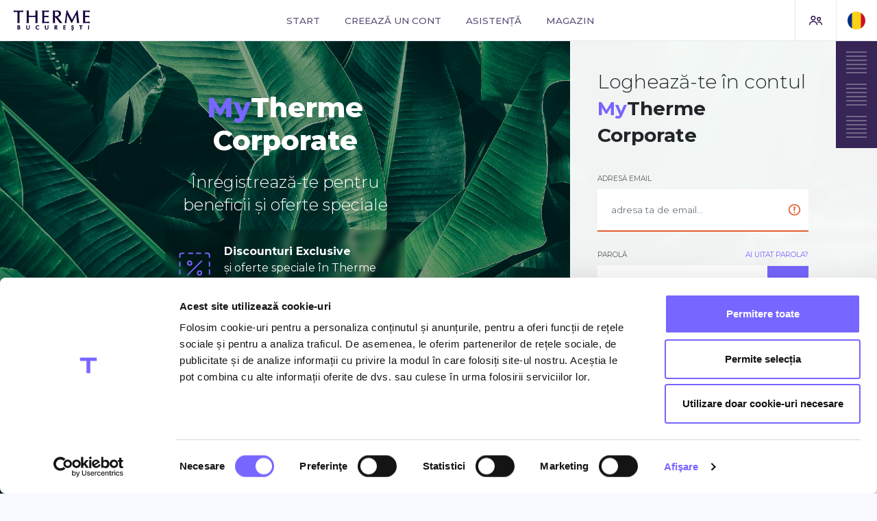

--- FILE ---
content_type: text/html; charset=utf-8
request_url: https://corporate.therme.ro/account/login?ReturnUrl=%2Fshop%2Fc%2F86608fb8-4c43-423e-d060-08dc607d7e39
body_size: 6176
content:
<!DOCTYPE html>
<html lang="ro">
<head>
    <title>Autentificare | Therme București</title>
    <meta charset="utf-8" />
    <link rel="preload" href="/assets/css/bundle.min.css?v=stfJ7LQ4ATSQNm5ganHrhOzJPMX_Kg25F2fGmVCLA7g" as="style" />
    <link rel="preload" href="/assets/js/bundle.head.min.js?v=RyqB-mUPAriAjpQPwfLG4lhlvvD5as979VzwnsVzQFg" as="script" />
        <link rel="preload" href="https://fonts.googleapis.com/css2?family=Montserrat:wght@300;400;500;700;800;900&amp;display=swap" as="style" />
    <link rel="preload" href="/interface/stylesheet" as="style" />
    <link rel="preload" href="/interface/script" as="script" />
            <meta name="keywords" content="login, mytherme" />
            <meta name="robots" content="index, follow" />
            <meta name="description" content="Autentificare" />
            <meta property="og:description" content="Autentificare" />
            <meta property="og:image" content="https://cdn.mytherme.app/serve/31ed4a6b-ff6f-46eb-bbd9-27c5839624fd" />
    <meta property="og:title" content="Autentificare | Therme București" />
    <meta property="og:type" content="website" />
    <meta name="viewport" content="width=device-width, initial-scale=1, maximum-scale=1.0, user-scalable=no, shrink-to-fit=no" />
    <link rel="apple-touch-icon" sizes="180x180" href="/assets/media/favicon/apple-touch-icon.png?v=5G9w2xdzUZZzCc5FZHyhWWfPMhD8MIVrWLMhVDrSV6g">
<link rel="icon" type="image/png" sizes="32x32" href="/assets/media/favicon/favicon-32x32.png?v=PomUbcT1JmAYPU8NULruuEg77EBX8d33Uy5ZjwYKD24">
<link rel="icon" type="image/png" sizes="16x16" href="/assets/media/favicon/favicon-16x16.png?v=u_ppyqGH6mp6fTbjiIFVrfaG_Tny1wuGUiuZr3KQr5s">
<link rel="manifest" href="/assets/media/favicon/site.webmanifest">
<link rel="mask-icon" href="/assets/media/favicon/safari-pinned-tab.svg" color="#7766ff">
<meta name="msapplication-TileColor" content="#7766ff">
<meta name="theme-color" content="#7766ff">
        <link rel="stylesheet" href="https://fonts.googleapis.com/css2?family=Montserrat:wght@300;400;500;700;800;900&amp;display=swap" type="text/css" />
    <link href="/assets/css/bundle.min.css?v=stfJ7LQ4ATSQNm5ganHrhOzJPMX_Kg25F2fGmVCLA7g" rel="stylesheet" type="text/css" />
    <link rel="stylesheet" href="/interface/stylesheet" type="text/css" />
    <script src="/assets/js/bundle.head.min.js?v=RyqB-mUPAriAjpQPwfLG4lhlvvD5as979VzwnsVzQFg" data-cookieconsent="ignore"></script>
    <script src="/interface/script" data-cookieconsent="ignore"></script>
        <script id="Cookiebot" src="https://consent.cookiebot.com/uc.js" data-cbid="9ccf7d5d-acb2-48e3-8097-d93ee63d8477" data-blockingmode="auto" type="text/javascript"></script>

                <script async src="https://www.googletagmanager.com/gtag/js?id=G-YSZ6KT18CP"></script>
                <script>
                    window.dataLayer = window.dataLayer || [];
                    function gtag() { dataLayer.push(arguments); }
                    gtag('js', new Date());

                            gtag('config', 'G-YSZ6KT18CP');
                                        </script>
            </head>
<body class="user-select-none has-fixed-navbar has-smooth-scroll">
    <div class="th-loader">
        <div class="loader-spinner">
            <div class="bounce1"></div>
            <div class="bounce2"></div>
            <div class="bounce3"></div>
        </div>
    </div>
    <div class="th-buffering">
        <div class="loader-spinner">
            <div class="bounce1"></div>
            <div class="bounce2"></div>
            <div class="bounce3"></div>
        </div>
    </div>
<form action="/account/ajaxlogout" id="logoutForm" method="post"><input name="__RequestVerificationToken" type="hidden" value="CfDJ8J-bLwJFwIFMj2NOG3s1uTVpRkE_v5UtAiRVpmv63a9wesdmVpkMUO08Ioro7iu7ADoPYvJ-GlKOX8SfrVtq-Bwy3BuJ66t8bY2FTwrbywLmqt_pg8c01tX7RYtyim5GmmsvLurQw0MOfwyi2IifRtA" /></form>
<nav class="nav-white nav-fixed">
    <a href="/" class="nav-brand" style="background-image: url('https://cdn.mytherme.app/serve/7930188a-6a9d-4fd6-b11c-55d3b87d60cc')" title="Therme București"></a>
    <div class="nav-links">
            <a href="/start" data-name="c2c11e0c-7d0b-4331-9867-373ff8e10fbd" target="_self" class="nav-link" >
                Start
            </a>
            <a href="/creeaza-un-cont" data-name="bac84039-3361-4e7f-a658-8e25223be8a9" target="_self" class="nav-link" >
                Creează un cont
            </a>
            <a href="/asistenta" data-name="c4afa56f-ac04-4681-83d8-27e8f26b7359" target="_self" class="nav-link" >
                Asistență
            </a>
            <a href="/magazin" data-name="892bcbe7-2480-4f9b-a8dc-f1d3f3733055" target="_self" class="nav-link" >
                Magazin
            </a>
    </div>
    <div class="nav-right">
            <a href="/account" title="Contul Meu MyTherme Corporate" data-name="mytherme" class="nav-icon">
                <svg class="icon" width="26px" height="19px" viewbox="0 0 26 19" version="1.1" xmlns:xlink="http://www.w3.org/1999/xlink" xmlns="http://www.w3.org/2000/svg">
                    <g id="multiple-neutral-2" transform="translate(0.9230957 0.9230957)">
                        <path d="M3.80769 7.61538C5.91062 7.61538 7.61538 5.91062 7.61538 3.80769C7.61538 1.70476 5.91062 0 3.80769 0C1.70476 0 0 1.70476 0 3.80769C0 5.91062 1.70476 7.61538 3.80769 7.61538Z" transform="translate(3.3615723 0)" id="Oval" fill="none" fill-rule="evenodd" stroke="var(--secondary)" stroke-width="1.8461539" stroke-linecap="round" stroke-linejoin="round" />
                        <path d="M0 6.23077C-1.2146e-16 2.78961 3.30621 0 7.38462 0C11.463 0 14.7692 2.78961 14.7692 6.23077" transform="translate(0 10.4157715)" id="Path" fill="none" fill-rule="evenodd" stroke="var(--secondary)" stroke-width="1.8461539" stroke-linecap="round" stroke-linejoin="round" />
                        <path d="M3.11538 6.23077C4.83596 6.23077 6.23077 4.83596 6.23077 3.11538C6.23077 1.39481 4.83596 0 3.11538 0C1.39481 0 0 1.39481 0 3.11538C0 4.83596 1.39481 6.23077 3.11538 6.23077Z" transform="translate(15.401855 2.338623)" id="Oval" fill="none" fill-rule="evenodd" stroke="var(--secondary)" stroke-width="1.8461539" stroke-linecap="round" stroke-linejoin="round" />
                        <path d="M0 0.314753C1.68296 -0.261867 3.56284 -0.0374324 5.03445 0.915806C6.50607 1.86904 7.38363 3.43074 7.38462 5.09814" transform="translate(16.750488 11.54834)" id="Path" fill="none" fill-rule="evenodd" stroke="var(--secondary)" stroke-width="1.8461539" stroke-linecap="round" stroke-linejoin="round" />
                    </g>
                </svg>
            </a>
            <a class="nav-lang" data-toggle="langswitch">
                <div class="langswitch-flag" style="background-image: url('/assets/media/lang-flags/ro.svg')" data-toggle="langswitch"></div>
            </a>
            <div class="langswitch">
                        <a class="langswitch-lang" data-language="en" title="English">
                            <div class="langswitch-flag" style="background-image: url('/assets/media/lang-flags/en.svg')" title="English" data-toggle="tooltip"></div>
                        </a>
                        <a class="langswitch-lang" data-language="it" title="Italiano">
                            <div class="langswitch-flag" style="background-image: url('/assets/media/lang-flags/it.svg')" title="Italiano" data-toggle="tooltip"></div>
                        </a>
            </div>
    </div>
    <div class="nav-mob-right">
        <a class="nav-icon nav-icon-60" title="Afișează/ascunde meniu" data-toggle="mobnav">
            <img class="icon" src="/assets/media/icons/mob-nav.svg" alt="Afișează/ascunde meniu" style="height: 15px !important" />
        </a>
    </div>
        <div class="zone-occupancies">
                <div class="zone-occupancy-container">
                    <div class="zone-occupancy" title="Galaxy">
                            <div class="zone-occupancy-bar" >
                            </div>
                            <div class="zone-occupancy-bar" >
                            </div>
                            <div class="zone-occupancy-bar" >
                            </div>
                            <div class="zone-occupancy-bar" >
                            </div>
                            <div class="zone-occupancy-bar" >
                            </div>
                            <div class="zone-occupancy-bar" >
                            </div>
                    </div>
                    <div class="zone-occupancy-details">
                        Galaxy
                        <span>
                            (0/6)
                        </span>
                    </div>
                </div>
                <div class="zone-occupancy-container">
                    <div class="zone-occupancy" title="The Palm">
                            <div class="zone-occupancy-bar" >
                            </div>
                            <div class="zone-occupancy-bar" >
                            </div>
                            <div class="zone-occupancy-bar" >
                            </div>
                            <div class="zone-occupancy-bar" >
                            </div>
                            <div class="zone-occupancy-bar" >
                            </div>
                            <div class="zone-occupancy-bar" >
                            </div>
                    </div>
                    <div class="zone-occupancy-details">
                        The Palm
                        <span>
                            (0/6)
                        </span>
                    </div>
                </div>
                <div class="zone-occupancy-container">
                    <div class="zone-occupancy" title="Elysium">
                            <div class="zone-occupancy-bar" >
                            </div>
                            <div class="zone-occupancy-bar" >
                            </div>
                            <div class="zone-occupancy-bar" >
                            </div>
                            <div class="zone-occupancy-bar" >
                            </div>
                            <div class="zone-occupancy-bar" >
                            </div>
                            <div class="zone-occupancy-bar" >
                            </div>
                    </div>
                    <div class="zone-occupancy-details">
                        Elysium
                        <span>
                            (0/6)
                        </span>
                    </div>
                </div>
        </div>
</nav>    <div id="scroll-content" class="notransition" data-scrollbar="true">
        <div class="d-flex f-column f-root min-h-100p" id="ajax-content">
            
<div id="login-form-web-container" class="d-flex f-row-fluid bg-cover bg-no-repeat bg-pos-center bg-overlay-light-black min-h-100p" style="background-image: url('/assets/media/bg/login.png');">
    <div class="d-flex f-basis-65p justify-content-center align-items-center login-column-left">
        <div class="d-flex f-column max-w-350">
            <h1 class="t-white t-bolder mb-20 mt-20 t-align-center login-title">
                <font class="t-primary">My</font>Therme Corporate
            </h1>
            <h4 class="t-white t-light mb-20 t-align-center">
                Înregistrează-te pentru beneficii și oferte speciale
            </h4>
            <div id="login-form-mobile-container"></div>
            <div id="login-icons">
                        <div class="icon-container">
                            <img class="icon" src="/assets/media/icons/discount.svg" />
                            <span>
                                <font class="t-bold">Discounturi Exclusive</font><br />și oferte speciale în Therme Shop
                            </span>
                        </div>
                        <div class="icon-container">
                            <img class="icon" src="/assets/media/icons/discount-star.svg" />
                            <span>
                                <font class="t-bold">Fii primul care află</font> ultimele noutăți despre evenimente marca Therme și multe altele.
                            </span>
                        </div>
                        <div class="icon-container">
                            <img class="icon" src="/assets/media/icons/shopping-bag-login.svg" />
                            <span>
                                <font class="t-bold">Access rapid</font> cu Check-in Digital și Priority Lane
                            </span>
                        </div>
            </div>
        </div>
    </div>
    <div id="login-form-container" class="d-flex f-basis-35p justify-content-center align-items-center bg-white-opaque bg-bdrop-blur px-40 pr-100 login-column-right">
        <div class="login-loading-spinner black">
            <div class="spinner spinner--black spinner--left" style="padding-left: 35px;">Loading...</div>
        </div>
        <div class="login-signin w-100 max-w-450 p-relative py-40">
            <h2 class="t-light mb-40">
                Loghează-te în contul <font class="t-bold"><font class="t-primary">My</font>Therme Corporate</font>
            </h2>
<form action="/account/login?returnurl=%2Fshop%2Fc%2F86608fb8-4c43-423e-d060-08dc607d7e39" class="form" id="login-form" method="post" role="form"><input id="TimeZoneIana" name="TimeZoneIana" type="hidden" value="" />                <input type="hidden" name="returnUrl" value="/shop/c/86608fb8-4c43-423e-d060-08dc607d7e39" />
                <div class="form-group my-20">
                    <label class="t-upper t-xs t-op-75" for="EmailAddress">Adresă email</label>
                    <input class="form-control form-control-sm form-control-padding-xl form-control-white" data-val="true" data-val-required="Email address is required!" id="EmailAddress" name="EmailAddress" placeholder="adresa ta de email..." required="True" type="email" value="" />
                </div>
                <div class="form-group my-20">
                    <div class="d-flex">
                        <div class="f-grow-1">
                            <label class="t-upper t-xs t-op-75" for="Password">Parolă</label>
                        </div>
                        <div class="f-grow-1 t-align-right">
                            <a id="forgot-password-link" class="l-primary t-upper t-xs">Ai uitat parola?</a>
                        </div>
                    </div>
                    <input class="form-control form-control-sm form-control-padding-xl form-control-white" data-val="true" data-val-required="Password is required!" id="Password" name="Password" placeholder="parola ta..." required="True" type="password" />
                </div>
                <button type="submit" id="login-submit" class="btn btn-fill-x btn-primary btn-upper btn-bold btn-sm btn-padding-lg mt-20">Loghează-te în contul MyTherme Corporate</button>
<input name="__RequestVerificationToken" type="hidden" value="CfDJ8J-bLwJFwIFMj2NOG3s1uTVpRkE_v5UtAiRVpmv63a9wesdmVpkMUO08Ioro7iu7ADoPYvJ-GlKOX8SfrVtq-Bwy3BuJ66t8bY2FTwrbywLmqt_pg8c01tX7RYtyim5GmmsvLurQw0MOfwyi2IifRtA" /></form>            <div class="d-flex f-row-fluid mt-5">
                <div class="f-grow-1 t-light d-flex align-items-center fml5">
                    Nu ai încă un cont <font class="t-bold">My<font class="t-primary">Therme</font></font>?
                </div>
                <div class="f-grow-1 d-flex justify-content-end" style="min-width: 150px;">
                    <a href="/account/request" class="btn btn-secondary btn-upper btn-bold btn-sm">Solicită cont</a>
                </div>
            </div>
        </div>
        <div class="login-forgot max-w-450 d-none p-relative py-40">
            <h2 class="t-light mb-20">
                Ți-ai uitat parola?
            </h2>
            <h5 class="t-light mb-40">
                Nici o problemă! Introdu adresa ta de email mai jos și îți vom trimite un link de resetare a parolei.
            </h5>
<form action="/account/forgotpassword" class="form" id="forgot-form" method="post" role="form">                <div class="form-group my-20">
                    <label class="t-upper t-xs t-op-75" for="EmailAdress">Adresă email</label>
                    <input class="form-control form-control-sm form-control-padding-xl form-control-white" id="EmailAddress" name="EmailAddress" placeholder="adresa ta de email..." required="True" type="email" value="" />
                </div>
                <div class="d-flex">
                    <button type="reset" id="forgot-cancel" class="btn btn-fill-x btn-gray btn-upper btn-bold btn-sm btn-padding-lg mt-20 f-grow-1">Anulează</button>
                    <button type="submit" id="forgot-submit" class="btn btn-fill-x btn-primary btn-upper btn-bold btn-sm btn-padding-lg mt-20 f-grow-1">Confirmă</button>
                </div>
<input name="__RequestVerificationToken" type="hidden" value="CfDJ8J-bLwJFwIFMj2NOG3s1uTVpRkE_v5UtAiRVpmv63a9wesdmVpkMUO08Ioro7iu7ADoPYvJ-GlKOX8SfrVtq-Bwy3BuJ66t8bY2FTwrbywLmqt_pg8c01tX7RYtyim5GmmsvLurQw0MOfwyi2IifRtA" /></form>        </div>
    </div>
</div>
<script>
    var tz = Intl.DateTimeFormat().resolvedOptions().timeZone;
    $("#TimeZoneIana").val(tz);

    _nav_currentElement = "mytherme";
</script>
<link href="/assets/css/pages/login.css?v=sg19wdyW3fY2LZ7bQOagRbDtK8Tl0fC8sSpfd1YnfAo" rel="stylesheet" type="text/css" />
<script src="/assets/js/pages/login.js?v=WY0I2LnL7pJDk-u2CBH2KZ6krx0MPMTzePh7ddqdmec"></script>
<script>
    initAjaxLoginForm("#login-form", "/account/ajaxlogin");
    initAjaxForgotPasswordForm("#forgot-form", "#login-form", "/account/ajaxforgotpassword");
</script>

        </div>
<footer class="animate__animated animate__fadeInUp">
    <div class="d-flex f-column f-grow-1">
        <div class="d-flex footer-nav">
                <div class="d-flex f-column f-grow-1">
                    <h5 class="t-white t-semibold t-op-60 t-sm">Termeni Legali</h5>
                        <a href="/termeni-si-conditii" target="_self" class="footer-link">
                            Termeni și Condiții
                        </a>
                        <a href="https://therme.ro/rules-regulations" target="_blank" class="footer-link">
                            Regulament
                        </a>
                        <a href="https://anpc.ro/" target="_blank" class="footer-link">
                            Protecția Consumatorului
                        </a>
                </div>
                <div class="d-flex f-column f-grow-1">
                    <h5 class="t-white t-semibold t-op-60 t-sm">Confidențialitate</h5>
                        <a href="/politica-de-confidentialitate" target="_self" class="footer-link">
                            Politică de confidențialitate
                        </a>
                        <a href="/politica-privind-fisierele-cookie" target="_self" class="footer-link">
                            Politică privind fișierele cookie
                        </a>
                </div>
                <div class="d-flex f-column f-grow-1">
                    <h5 class="t-white t-semibold t-op-60 t-sm">Lumea Therme</h5>
                        <a href="https://www.thermegroup.com/" target="_blank" class="footer-link">
                            Despre Therme Group
                        </a>
                        <a href="/asistenta" target="_self" class="footer-link">
                            Asistență
                        </a>
                </div>
        </div>
        <div class="d-flex footer-copyright t-op-60 t-xs t-semibold t-white">
            &copy; Therme Nord București 2026. Toate Drepturile Rezervate.
        </div>
    </div>
    <div class="d-flex f-column f-grow-1">
        <div class="d-flex justify-content-end footer-social">
                <a href="https://www.facebook.com/thermebucuresti" target="_blank" class="footer-social-icon">
                    <img src="/assets/media/icons/facebook.svg" alt="Facebook" />
                </a>
                <a href="https://www.instagram.com/therme_bucuresti/" target="_blank" class="footer-social-icon">
                    <img src="/assets/media/icons/instagram.svg" alt="Instagram" />
                </a>
                <a href="https://ro.pinterest.com/thermebucuresti" target="_blank" class="footer-social-icon">
                    <img src="/assets/media/icons/pinterest.svg" alt="Pinterest" />
                </a>
                <a href="https://www.youtube.com/c/ThermeBucuresti/" target="_blank" class="footer-social-icon">
                    <img src="/assets/media/icons/youtube.svg" alt="YouTube" />
                </a>
        </div>
            <div class="d-flex justify-content-end footer-certifications">
                    <a target="_self">
                        <img src="https://cdn.mytherme.app/serve/cdfd1159-751e-4bd1-9724-baf560bb0b5d" class="footer-img" alt="Certifications" />
                    </a>
            </div>
    </div>
</footer>    </div>

    <script data-cookieconsent="ignore">
        var _titleFormat = "{0} | Therme București";
        var _isIgnoredAjaxRequest = false;
        var _trm_userId = "";

        $("*[data-switch-account]").on("click", function () {
            loadAjaxLightBox("/account/switch");
        });
    </script>
    <script src="/interface/jsresources" data-cookieconsent="ignore"></script>
    <script src="/assets/js/bundle.min.js?v=KXhY8eUBFJu6VWtvneBlHNeRGNXBXj-bVnQWcJ4SMec" data-cookieconsent="ignore"></script>
    <script src="https://player.vimeo.com/api/player.js" defer></script>
    <script src="https://www.youtube.com/iframe_api" defer></script>
</body>
</html>

--- FILE ---
content_type: text/css; charset=utf-8
request_url: https://corporate.therme.ro/interface/stylesheet
body_size: 317
content:
:root { --primary: #7766ff; --light-primary: #f4f3ff; --dark-primary: #321afc;  --secondary: #16003a; --light-secondary: #4a01c1; --dark-secondary: #16003a; --success: #3ec65d; --light-success: #ebfeef; --dark-success: #0a9629; --danger: #e26033; --light-danger: #ffefea; --dark-danger: #972802; --info: #00badd; --light-info: #e5fbff; --dark-info: #006679; --gray: #f4f5f8; --light-gray: #ffffff; --dark-gray: #a2a0b5; } h1, h2, h3, h4, h5, h6, .nav-link, .btn, .largecarousel-btn { font-family: 'Montserrat', Helvetica, sans-serif !important; } body, html, .largecarousel-btn small { font-family: 'Montserrat', Helvetica, sans-serif !important; } tbody p { margin-bottom: 0 } .category-list-item.category-list-item-inline { margin-bottom: 60px; } body.has-fixed-navbar { padding-top: 60px !important } body.player-active { padding-top: 0 !important } @media (max-width: 768px){.footer-anpc{flex-direction: column;}}

--- FILE ---
content_type: text/css
request_url: https://corporate.therme.ro/assets/css/pages/login.css?v=sg19wdyW3fY2LZ7bQOagRbDtK8Tl0fC8sSpfd1YnfAo
body_size: 353
content:
.spinner.spinner--white:before {
    border: 2px solid white;
    border-right: 2px solid transparent;
}

.login-loading-spinner.black .spinner.spinner--white:before {
    border: 2px solid #212121;
    border-right: 2px solid transparent;
}

.login-loading-spinner {
    display: none;
    color: white;
    width: 150px;
    position: relative;
    margin: auto;
    margin-bottom: unset;
    margin-top: 40px;
    text-align: right;
}

.login-loading-spinner.black {
    color: #212121;
}

.icon-container {
    margin-bottom: 20px;
    display: -ms-flexbox;
    display: flex;
    flex-grow: 1;
    background-color: rgba(0, 0, 0, .15);
    -webkit-backdrop-filter: blur(5px);
    backdrop-filter: blur(5px);
    padding: 20px;
    align-items: center;
    color: white;
}

.login-icons .icon-container:last-of-type, .register-icons .icon-container:last-of-type {
    margin-bottom: 0 !important;
}

.icon-container .icon {
    flex-basis: 40px;
    margin-right: 20px;
}

.icon-container div {
    flex-basis: calc(100% - 60px);
}

@media (max-width: 992px) {
    .py-40 {
        padding-top: 0 !important;
        padding-bottom: 0 !important;
    }

    .d-flex.f-row-fluid.mt-5 div {
        display: block !important;
    }

    .icon-container:last-of-type {
        margin-bottom: 0 !important;
    }
}

--- FILE ---
content_type: text/javascript
request_url: https://corporate.therme.ro/assets/js/pages/login.js?v=WY0I2LnL7pJDk-u2CBH2KZ6krx0MPMTzePh7ddqdmec
body_size: 1282
content:
function initAjaxLoginForm(selector, url) {
    $(selector).on("submit", function (event) {
        event.preventDefault();

        $.ajax({
            type: "POST",
            url: url,
            data: $(selector).serialize(),
            beforeSend: function () {
                $("#login-submit").addClass('spinner spinner-left spinner-sm spinner-white').attr('disabled', true);
                $(selector).children(".alert").remove();
            },
            complete: function () {
                $("#login-submit").removeClass('spinner spinner-left spinner-sm spinner-white').attr('disabled', false);
            },
            success: function (result) {
                if (result.LoginSuccess) {
                    _track_login();

                    $(".login-signin").removeClass("d-block");
                    $(".login-signin").slideUp(() => {
                        $(this).remove();

                        $(".login-loading-spinner").slideDown(() => {
                            location.href = result.ReturnURL;
                            //$.ajax({
                            //    type: "GET",
                            //    url: result.ReturnURL,
                            //    beforeSend: function (xhr) {
                            //        xhr.setRequestHeader("IgnoreAjaxRequest", "true");
                            //    },
                            //    success: function (result) {
                            //        $("body").fadeOut(1000, function () {
                            //            document.open();
                            //            document.write(result);
                            //        });
                            //    },
                            //    error: function (result) {
                            //        $(".login-loading-spinner").slideUp();
                            //        showSwalActionFailedPleaseReload();
                            //        console.error("Error while loading return page!", result);
                            //    },
                            //    statusCode: {
                            //        403: function () {
                            //            showSwalNotAuthorized();
                            //            setTimeout(function () { location.href = "/"; }, 5000);
                            //        }
                            //    }
                            //});
                        });
                    });
                }
                else {
                    $(selector).prepend('<div class="alert alert-custom alert-light-danger fade show mb-10" role="alert"> <div class="alert-icon"><i class="flaticon-warning"></i></div> <div class="alert-text"> ' + _jsResource[result.LoginErrorMessage] + ' </div><div class="alert-close"> <button type="button" class="close" data-dismiss="alert"> <span aria-hidden="true"> &times; </span> </button> </div></div>');
                }
            },
            error: function (result) {
                showSwalActionFailed();
                console.error("Sending the action to the server failed!", result);
            }
        });
    });
}

function initAjaxForgotPasswordForm(selector, loginSelector, url) {
    $(selector).on("submit", function (event) {
        event.preventDefault();

        $.ajax({
            type: "POST",
            url: url,
            data: $(selector).serialize(),
            beforeSend: function () {
                $("#forgot-submit").addClass('spinner spinner-left pr-12 spinner-sm spinner-white').attr('disabled', true);
                $(selector).children(".alert").remove();
            },
            complete: function () {
                $("#forgot-submit").removeClass('spinner spinner-left pr-12 spinner-sm spinner-white').attr('disabled', false);
            },
            success: function (result) {
                if (result.UserFound && result.EmailSent) {
                    $(loginSelector).children(".alert").remove();
                    $(loginSelector).prepend('<div class="alert alert-light-success fade show mb-10" role="alert"> <div class="alert-icon"><i class="flaticon-user-ok"></i></div> <div class="alert-text"> ' + result.SuccessMessage + ' </div><div class="alert-close"> <button type="button" class="close" data-dismiss="alert"> <span aria-hidden="true"> &times; </span> </button> </div></div>');
                    displaySignInForm();
                }
                else {
                    $(selector).prepend('<div class="alert alert-custom alert-light-danger fade show mb-10" role="alert"> <div class="alert-icon"><i class="flaticon-warning"></i></div> <div class="alert-text"> ' + result.ErrorMessage + ' </div><div class="alert-close"> <button type="button" class="close" data-dismiss="alert"> <span aria-hidden="true"> &times; </span> </button> </div></div>');
                }
            },
            error: function (result) {
                showSwalActionFailed();
                console.error("Sending the action to the server failed!", result);
            }
        });
    });
}

$("body").on("click", "#forgot-password-link", function (e) {
    e.preventDefault();
    displayForgotForm();
});

$("body").on("click", "#forgot-cancel", function (e) {
    e.preventDefault();
    displaySignInForm();
});

function displaySignInForm() {
    $(".login-signin").addClass("d-block").removeClass("d-none");
    $(".login-forgot").removeClass("d-block").addClass("d-none");
    animateClass(".login-signin", 'flipInX');
}

function displayForgotForm() {
    $(".login-forgot").addClass("d-block").removeClass("d-none");
    $(".login-signin").removeClass("d-block").addClass("d-none");
    animateClass(".login-forgot", 'flipInX');
}

var login_lastWindowWidth = $(window).outerWidth();

if ($(window).outerWidth() <= 992) {
    $($("#login-form-container").detach()).appendTo("#login-form-mobile-container");
}

$(window).on('resize', function () {
    var currentWidth = $(this).outerWidth()
    if (currentWidth <= 992 && login_lastWindowWidth > 992) {
        $($("#login-form-container").detach()).appendTo("#login-form-mobile-container");
    }
    else if (currentWidth > 992 && login_lastWindowWidth <= 992) {
        $($("#login-form-container").detach()).appendTo("#login-form-web-container");
    }

    login_lastWindowWidth = currentWidth;
});

--- FILE ---
content_type: image/svg+xml
request_url: https://cdn.mytherme.app/serve/7930188a-6a9d-4fd6-b11c-55d3b87d60cc
body_size: 12215
content:
<?xml version="1.0" encoding="UTF-8"?>
<svg width="112px" height="30px" viewBox="0 0 112 30" version="1.1" xmlns="http://www.w3.org/2000/svg" xmlns:xlink="http://www.w3.org/1999/xlink">
    <title>TB Logo</title>
    <g id="MVP" stroke="none" stroke-width="1" fill="none" fill-rule="evenodd">
        <g id="Contact-Us" transform="translate(-30.000000, -17.000000)" fill="#16003A">
            <path d="M115.434033,45.1927446 C114.768818,45.1574214 114.375088,44.9091845 114.076604,44.670247 C113.948361,44.5679524 113.901863,44.3943365 113.96111,44.2416445 C114.042106,44.0337554 114.059355,43.8982376 114.086354,43.6432509 C114.107352,43.4449614 114.279843,43.2978941 114.478583,43.3083935 L114.481583,43.3086185 L114.552829,43.3086185 C114.698321,43.3086185 114.831064,43.3928391 114.892561,43.5246072 C115.017055,43.7913682 115.29754,44.1200759 115.785764,44.1200759 C116.24849,44.1200759 116.526725,43.7796688 116.526725,43.3633656 C116.526725,43.0909049 116.375983,42.9420378 116.180244,42.8263188 C115.987504,42.7127748 115.758016,42.6270543 115.529278,42.5321843 C114.781567,42.2226005 114.068355,41.8248214 114.068355,40.710005 C114.068355,39.6396612 114.854313,38.8598521 116.136746,38.8598521 C116.728465,38.8598521 117.149943,39.0079693 117.525673,39.3088535 C117.665916,39.4208977 117.707163,39.6164874 117.623918,39.775404 C117.544422,39.927871 117.500924,40.0820629 117.447677,40.3341997 C117.411679,40.5077406 117.258687,40.6320091 117.080946,40.6320091 L116.987201,40.6320091 C116.831209,40.6320091 116.690967,40.5353391 116.63622,40.3892468 C116.566473,40.2043065 116.43373,39.8985476 116.05875,39.8985476 C115.695769,39.8985476 115.427283,40.137485 115.427283,40.4910165 C115.427283,40.7703018 115.577275,40.9250937 115.775265,41.0426875 C115.965755,41.1562315 116.193743,41.2402271 116.420981,41.3309724 C117.173941,41.6321565 117.885654,42.0096117 117.885654,43.0663812 C117.885654,44.0290307 117.293185,44.8778361 116.24549,45.1247981 C116.342235,45.2108186 116.409732,45.337862 116.409732,45.509003 C116.409732,45.6454208 116.357984,45.7612897 116.298737,45.8715339 L115.743017,46.8153594 C115.649271,46.973901 115.455032,47.0411725 115.283291,46.974276 L115.204545,46.9435276 C115.020804,46.8716814 114.92406,46.669492 114.983306,46.4811769 C114.983306,46.4811769 115.320789,45.413983 115.318539,45.4226075 C115.341038,45.3448366 115.378536,45.2637658 115.434033,45.1927446 Z M67.1412937,43.9735336 C67.1592927,43.8555648 67.1201448,43.7360961 67.0357742,43.6517255 L67.0042759,43.6202271 C66.8713829,43.4873341 66.6606439,43.4733099 66.5113268,43.5874539 C66.2566401,43.7822186 65.7921895,44.1583239 65.154423,44.1583239 C64.6514994,44.1583239 64.2042229,44.0091567 63.8863146,43.6729494 C63.5525071,43.3198679 63.3672669,42.7749465 63.3672669,42.0284357 C63.3672669,41.2819999 63.5525071,40.7370035 63.8863146,40.3839971 C64.2042229,40.0477147 64.6514994,39.8985476 65.154423,39.8985476 C65.7515417,39.8985476 66.1811941,40.2728529 66.3588598,40.4694926 C66.4591295,40.5804118 66.6157963,40.6212096 66.7573888,40.5732122 L66.8038864,40.557463 C66.9317547,40.5141902 67.0264747,40.405521 67.0518984,40.2729279 C67.077397,40.1396599 67.1112953,39.890598 67.1751919,39.776154 C67.2261142,39.6850338 67.2367637,39.5768145 67.2044404,39.4775197 C67.1721921,39.3782249 67.1000459,39.2968542 67.0052508,39.2529815 C66.54455,39.0398427 65.8881845,38.8591022 65.154423,38.8591022 C64.1864488,38.8591022 63.3689168,39.1560116 62.7898722,39.6914085 C62.2040029,40.233105 61.8530964,41.0223636 61.8530964,42.0284357 C61.8530964,43.033008 62.203478,43.8215916 62.7777978,44.3628382 C63.3486678,44.9007849 64.1484258,45.1977693 65.0764271,45.1977693 C65.9717301,45.1977693 66.7093164,44.8502376 66.9337796,44.671372 C67.0075757,44.6125 67.0565481,44.5280545 67.0707974,44.4347594 L67.1412937,43.9735336 Z M79.590415,41.871694 C79.590415,42.2387247 79.5937898,42.6982256 79.4917202,43.1170786 C79.4276735,43.3797898 79.323054,43.6275018 79.1270143,43.8055424 C78.9330745,43.9816332 78.6519892,44.080328 78.256235,44.080328 C77.8421068,44.080328 77.5484222,43.9951325 77.3454829,43.8343409 C77.1177948,43.6539754 77.0149752,43.3863144 76.9580532,43.0988545 C76.8881569,42.7456981 76.8905567,42.3607433 76.8905567,42.0126866 C76.8905567,40.8743213 76.9357794,39.8282763 76.9823519,39.3744001 C76.9947263,39.2540314 76.9482287,39.1351627 76.8576335,39.0550669 C76.7669632,38.9750461 76.6432947,38.9435477 76.5254009,38.9706213 C76.4495049,38.9880954 76.3556098,39.0000948 76.2740891,39.0000948 C76.1700696,39.0000948 76.0405514,38.9868205 75.9372068,38.9674715 C75.8253877,38.9466226 75.7100437,38.9776709 75.6237983,39.051842 C75.5375528,39.1260881 75.4896303,39.2354324 75.4936051,39.3491264 C75.5092793,39.7991778 75.5398777,40.5048157 75.5398777,41.357221 C75.5398777,41.7472005 75.5008797,42.1064316 75.5008797,42.5901562 C75.5008797,43.4691101 75.7223431,44.1096514 76.1459208,44.537729 C76.5697236,44.9659565 77.2104149,45.1970194 78.1077428,45.1970194 C78.9276748,45.1970194 79.5676912,44.9321333 80.009568,44.4777321 C80.4484449,44.0264808 80.6979568,43.3794148 80.7071063,42.5786818 C80.7227055,41.4498411 80.7842773,40.0873127 80.845999,39.3673505 C80.8567235,39.2418821 80.8037763,39.1193385 80.7049314,39.0411926 C80.6060866,38.9630467 80.4746185,38.9397979 80.3549248,38.9792459 C80.3197517,38.9907952 80.2773039,38.9993448 80.2383809,38.9993448 C80.1573852,38.9993448 80.0769894,38.9869704 80.0014684,38.9697214 C79.8803497,38.9421228 79.7533814,38.976321 79.6624862,39.0610666 C79.571591,39.1458121 79.5285432,39.2700806 79.5475922,39.3928491 C79.5937898,39.6904335 79.590415,40.4226951 79.590415,41.871694 Z M52.2573503,41.871694 C52.2573503,42.2387247 52.2607251,42.6982256 52.1586554,43.1170786 C52.0946088,43.3797898 51.9899893,43.6275018 51.7939496,43.8055424 C51.6000098,43.9816332 51.3189245,44.080328 50.9231703,44.080328 C50.5090421,44.080328 50.2153575,43.9951325 50.0124181,43.8343409 C49.7847301,43.6539754 49.6819105,43.3863144 49.6249885,43.0988545 C49.5550922,42.7456981 49.557492,42.3607433 49.557492,42.0126866 C49.557492,40.8743213 49.6027147,39.8282763 49.6492872,39.3744001 C49.6616616,39.2540314 49.615164,39.1351627 49.5245688,39.0550669 C49.4338985,38.9750461 49.31023,38.9435477 49.1923362,38.9706213 C49.1164402,38.9880954 49.0225451,39.0000948 48.9410244,39.0000948 C48.8370049,39.0000948 48.7074867,38.9868205 48.6041421,38.9674715 C48.492323,38.9466226 48.376979,38.9776709 48.2907335,39.051842 C48.2044881,39.1260881 48.1565656,39.2354324 48.1605404,39.3491264 C48.1762146,39.7991778 48.206813,40.5048157 48.206813,41.357221 C48.206813,41.7472005 48.167815,42.1064316 48.167815,42.5901562 C48.167815,43.4691101 48.3892784,44.1096514 48.8128561,44.537729 C49.2366589,44.9659565 49.8773502,45.1970194 50.7746781,45.1970194 C51.5946101,45.1970194 52.2346264,44.9321333 52.6765032,44.4777321 C53.1153802,44.0264808 53.3648921,43.3794148 53.3740416,42.5786818 C53.3896408,41.4498411 53.4512126,40.0873127 53.5129343,39.3673505 C53.5236588,39.2418821 53.4707115,39.1193385 53.3718667,39.0411926 C53.2730219,38.9630467 53.1415538,38.9397979 53.0218601,38.9792459 C52.986687,38.9907952 52.9442392,38.9993448 52.9053162,38.9993448 C52.8243205,38.9993448 52.7439247,38.9869704 52.6684037,38.9697214 C52.547285,38.9421228 52.4203167,38.976321 52.3294215,39.0610666 C52.2385262,39.1458121 52.1954785,39.2700806 52.2145275,39.3928491 C52.2607251,39.6904335 52.2573503,40.4226951 52.2573503,41.871694 Z M35.3951607,42.7133748 L35.3944857,41.3489714 C35.3944857,40.6836813 35.3638873,40.0109667 35.332689,39.3531012 C35.3275143,39.2451819 35.3692871,39.1402624 35.447133,39.0652663 C35.5249789,38.9902703 35.6313233,38.9525473 35.7390176,38.9616968 C36.0015039,38.9840456 36.2719397,38.9993448 36.5344259,38.9993448 C36.8074115,38.9993448 37.0886468,38.9603468 37.3616324,38.9603468 C38.4853734,38.9603468 39.3835263,39.3462766 39.3835263,40.4595181 C39.3835263,41.014339 39.1700875,41.4370168 38.7999069,41.7357261 C38.9678981,41.8275213 39.1099406,41.9422653 39.2243096,42.079808 C39.4424732,42.3422193 39.5710164,42.6921509 39.5710164,43.1518767 C39.5710164,44.5492784 38.3158823,45.0958146 37.2213898,45.0958146 C36.9716529,45.0958146 36.7144164,45.0567767 36.4646795,45.0567767 C36.2264171,45.0567767 35.9810299,45.0720009 35.7427674,45.0941997 C35.6347731,45.1042492 35.5276787,45.0670512 35.4492329,44.9922051 C35.370712,44.917359 35.3284892,44.8122146 35.3333639,44.7038452 C35.3635124,44.0375052 35.3945607,43.3718402 35.3951607,42.7133748 Z M103.815793,43.9773584 C104.417861,43.9743586 105.094326,43.9586844 105.487305,43.8837633 C105.611799,43.8601396 105.739292,43.9004874 105.827037,43.9911577 C105.914783,44.0818279 105.951531,44.2105961 105.923782,44.3338147 C105.913283,44.3805372 105.909533,44.4476587 105.909533,44.4943063 C105.909533,44.5393789 105.914033,44.594051 105.923782,44.6390487 C105.949281,44.7533426 105.920032,44.8730364 105.844286,44.9625817 C105.76854,45.052127 105.656046,45.1012494 105.539052,45.0953247 C105.084576,45.0723759 104.622975,45.0567767 104.153125,45.0567767 C103.68305,45.0567767 103.221074,45.0723759 102.750999,45.0953247 C102.645554,45.1004994 102.54281,45.0609765 102.468039,44.9864304 C102.393268,44.9119593 102.35337,44.8093647 102.358094,44.7038452 C102.388618,44.0300806 102.419966,43.357066 102.419966,42.6914009 L102.419966,41.3482215 C102.419966,40.6829314 102.389368,40.0102167 102.358169,39.3523513 C102.353145,39.2467568 102.392968,39.1438622 102.467814,39.0691661 C102.542735,38.9944701 102.645629,38.9548721 102.751299,38.9600469 C103.213799,38.9829957 103.668126,38.9985948 104.129876,38.9985948 C104.591477,38.9985948 105.045578,38.9829957 105.500054,38.9601219 C105.615548,38.9542722 105.727293,39.0021946 105.803039,39.089865 C105.878785,39.1776104 105.909533,39.2953543 105.886284,39.4088233 C105.875785,39.4620705 105.870535,39.5153177 105.870535,39.5685649 C105.870535,39.6218121 105.875785,39.6751343 105.886284,39.7283815 C105.909533,39.8432005 105.878035,39.9622192 105.800789,40.0501896 C105.722793,40.13816 105.608799,40.1848825 105.492555,40.176633 C104.929334,40.1366601 104.570403,40.0903125 103.826967,40.0789881 C103.818343,40.2690281 103.809643,40.4605681 103.809643,40.6927559 C103.809643,40.9178191 103.811968,41.1502319 103.813993,41.3458216 C104.494357,41.337047 104.92041,41.3043488 105.307315,41.2715755 C105.425058,41.261601 105.540552,41.3076486 105.618548,41.395694 C105.697294,41.4838143 105.729542,41.603733 105.706294,41.719452 C105.695794,41.7735241 105.690544,41.833371 105.690544,41.8874431 C105.690544,41.9406903 105.695794,41.9940125 105.706294,42.0472597 C105.730292,42.1640286 105.696544,42.2850723 105.616298,42.3733426 C105.536803,42.461613 105.419059,42.5065356 105.300565,42.4945363 C104.904361,42.4541884 104.261194,42.4357393 103.810468,42.4290647 C103.809568,42.5920311 103.809643,42.822419 103.809643,43.1826251 C103.809643,43.5119328 103.812193,43.775469 103.815793,43.9773584 Z M91.3815208,38.9719712 C91.49274,38.9650716 91.6039591,38.9595969 91.7150283,38.9595969 C92.3527948,38.9595969 92.9222399,39.1154387 93.281771,39.4628205 C93.5457572,39.7179571 93.7136733,40.0744883 93.7136733,40.5675124 C93.7136733,41.4964137 93.034434,42.0281358 92.3884929,42.2750228 C92.9319144,42.9648366 93.8038936,44.0752283 94.1568251,44.4702325 C94.2620446,44.5879763 94.2822185,44.7591173 94.2071474,44.898085 C94.1321514,45.0371277 93.9781095,45.1142237 93.8218927,45.0909749 C93.6843499,45.070426 93.5468071,45.0560268 93.4091893,45.0560268 C93.2796711,45.0560268 93.1437033,45.070276 93.0141851,45.0905249 C92.8686927,45.1133237 92.7232754,45.0487521 92.6425796,44.9255336 C92.387518,44.536229 91.6368074,43.489959 91.0140401,42.7699968 C91.01599,43.4121881 91.0455385,44.060829 91.0756869,44.7024953 C91.0810116,44.8161893 91.034364,44.9262086 90.9489435,45.0014296 C90.863523,45.0767257 90.748554,45.109049 90.6363599,45.0894 C90.5260407,45.070126 90.4226962,45.0560268 90.3186016,45.0560268 C90.2145071,45.0560268 90.1111625,45.070126 90.0008433,45.0894 C89.8887242,45.109049 89.7738302,45.0767257 89.6884097,45.0015796 C89.6029892,44.9264336 89.5563417,44.8165643 89.5615164,44.7029453 C89.5920398,44.0374302 89.6233881,43.3644156 89.6233881,42.6989005 C89.6233881,42.6989005 89.6233881,41.3557211 89.6233881,41.3557211 C89.6233881,40.690356 89.5927897,40.0175663 89.5615914,39.3522013 C89.5564916,39.2446569 89.5978895,39.1401874 89.6752104,39.0653413 C89.7524564,38.9904203 89.8582008,38.9523223 89.9654452,38.9607968 C90.2519301,38.9832206 90.53909,38.9985948 90.825575,38.9985948 C90.9366442,38.9985948 91.0478633,38.9931201 91.1590825,38.9862955 L91.3815208,38.9719712 Z M127.350907,40.1203859 C126.90618,40.1302104 126.423206,40.157209 126.092473,40.1986818 C125.96723,40.214356 125.841986,40.1656086 125.760241,40.0689386 C125.677745,39.9723437 125.650746,39.8408756 125.686744,39.719457 C125.700244,39.6748343 125.709993,39.6257119 125.709993,39.5768145 C125.709993,39.5303919 125.697994,39.4838944 125.684495,39.432972 C125.652996,39.3180781 125.677745,39.1950845 125.751991,39.1017894 C125.826237,39.0084193 125.940231,38.9556971 126.058725,38.9598219 C126.72619,38.9829207 127.392905,38.9985948 128.05962,38.9985948 C128.726335,38.9985948 129.39305,38.9829207 130.060515,38.9598219 C130.179009,38.9556971 130.293003,39.0084193 130.367249,39.1017894 C130.441495,39.1950845 130.466243,39.3180781 130.434745,39.432972 C130.421246,39.4849443 130.409246,39.5324168 130.409246,39.5843141 C130.409246,39.6279618 130.419746,39.6758843 130.432495,39.719457 C130.468493,39.8407256 130.441495,39.9721187 130.359749,40.0687136 C130.278003,40.1653836 130.15276,40.214206 130.027516,40.1987568 C129.696034,40.157809 129.213059,40.1305104 128.768333,40.1204609 C128.759333,40.5324143 128.754833,40.9444427 128.754833,41.356471 L128.754833,42.6989005 C128.754833,43.3643406 128.785582,44.0371303 128.81633,44.7024953 C128.82233,44.8161893 128.775082,44.9262086 128.690337,45.0014296 C128.604841,45.0767257 128.489347,45.109049 128.377603,45.0894 C128.267359,45.070126 128.163864,45.0560268 128.05962,45.0560268 C127.955375,45.0560268 127.851881,45.070126 127.741637,45.0894 C127.629892,45.109049 127.515148,45.0767257 127.429653,45.0015796 C127.344157,44.9264336 127.29766,44.8165643 127.30291,44.7029453 C127.332908,44.0374302 127.364406,43.3644156 127.364406,42.6989005 C127.364406,42.6989005 127.364406,41.356471 127.364406,41.356471 C127.364406,40.9444427 127.359907,40.5324143 127.350907,40.1203859 Z M138.646064,42.6989005 C138.646064,43.3644156 138.614566,44.0374302 138.584567,44.7029453 C138.579317,44.8165643 138.625815,44.9264336 138.71131,45.0015796 C138.796806,45.0767257 138.91155,45.109049 139.023294,45.0894 C139.133538,45.070126 139.237033,45.0560268 139.341277,45.0560268 C139.445522,45.0560268 139.549016,45.070126 139.659261,45.0894 C139.771005,45.109049 139.886499,45.0767257 139.971994,45.0014296 C140.05674,44.9262086 140.103987,44.8161893 140.097988,44.7024953 C140.067239,44.0371303 140.036491,43.3643406 140.036491,42.6989005 C140.036491,42.6989005 140.036491,41.356471 140.036491,41.356471 C140.036491,40.690956 140.067989,40.0180163 140.097988,39.3525013 C140.103237,39.2388822 140.05674,39.129013 139.971244,39.0538669 C139.885749,38.9786459 139.771005,38.9463976 139.659261,38.9659715 C139.549016,38.9853205 139.445522,38.9993448 139.341277,38.9993448 C139.237033,38.9993448 139.133538,38.9853205 139.023294,38.9659715 C138.91155,38.9463226 138.796056,38.9787209 138.71131,39.0539419 C138.625815,39.129238 138.578567,39.2391822 138.584567,39.3529512 C138.615316,40.0183163 138.646064,40.691106 138.646064,41.356471 C138.646064,41.356471 138.646064,42.6989005 138.646064,42.6989005 Z M36.7849127,42.3953915 L36.7849127,42.8158944 C36.7849127,43.223498 36.8038117,43.6360513 36.8194859,44.0457548 C36.9466792,44.0525044 37.084972,44.0563292 37.2213898,44.0563292 C37.6966398,44.0563292 38.1025935,43.7171971 38.1025935,43.1203784 C38.1025935,42.9233637 38.0630706,42.7748715 37.9664757,42.670327 C37.8613312,42.556558 37.7030145,42.4972361 37.5115496,42.4565133 C37.3020106,42.4120406 37.0572984,42.3960664 36.7849127,42.3953915 Z M91.0123152,41.4637154 C91.0595627,41.4649153 91.1089101,41.4652153 91.1600574,41.4652153 C91.6242081,41.4652153 92.2759988,41.319123 92.2759988,40.6462583 C92.2759988,40.100137 91.7954241,39.9990423 91.4412927,39.9990423 C91.2868758,39.9990423 91.1566826,40.0036171 91.0459134,40.0101417 C91.0279894,40.461468 91.0130652,40.9092695 91.0130652,41.356471 L91.0123152,41.4637154 Z M36.7849127,41.356471 L36.8306603,41.356471 C37.3591576,41.356471 37.9466017,41.2307776 37.9466017,40.6072604 C37.9466017,40.4499936 37.9173533,40.3297749 37.8542816,40.2417296 C37.7848352,40.1449096 37.6786408,40.0933124 37.5638968,40.0590392 C37.4019803,40.0106667 37.2213148,39.9990423 37.0496488,39.9990423 C36.9635533,39.9990423 36.8875073,40.0008422 36.8191859,40.004067 C36.8038117,40.3842221 36.7849127,40.767227 36.7849127,41.1457321 L36.7849127,41.356471 Z M87.3502575,28.6916611 L87.3502575,24.3218655 C87.3502575,22.1310056 87.2484128,19.9154719 87.1466432,17.724612 C87.1416934,17.6171426 87.1830913,17.5126731 87.2604122,17.437827 C87.3377332,17.3629809 87.4434776,17.3249579 87.550722,17.3334325 C88.5113465,17.4091035 89.4719711,17.4597259 90.4325956,17.4597259 C91.4030447,17.4597259 92.3734937,17.3322326 93.3439428,17.3322326 C96.4572543,17.3322326 99.0308941,18.4644481 99.0308941,21.742751 C99.0308941,24.9237839 96.1849436,26.4186054 94.1059028,26.8790062 C95.6859948,28.8706767 99.3488774,33.567605 100.698132,35.0793756 C100.803276,35.1972694 100.8233,35.3683355 100.748229,35.5073032 C100.673158,35.6462709 100.518966,35.7232918 100.362749,35.6998931 C99.87055,35.6261719 99.3783509,35.5765245 98.8861517,35.5765245 C98.4200512,35.5765245 97.929502,35.6260219 97.4634014,35.6994431 C97.3177591,35.7223919 97.1722667,35.6579703 97.091421,35.5346767 C96.0937484,34.0133816 92.8156705,29.473495 90.6326851,27.2249631 L90.1948581,27.2249631 L90.1948581,28.7143849 C90.1948581,30.9052448 90.2967028,33.1207785 90.3984724,35.3116384 C90.4037222,35.4254075 90.3569996,35.5354267 90.2715041,35.6106477 C90.1860086,35.6858688 90.0709646,35.7181171 89.9588455,35.6983931 C89.5471171,35.6257969 89.1596875,35.5765245 88.7721828,35.5765245 C88.3846782,35.5765245 87.9972485,35.6257969 87.5855951,35.6983931 C87.473401,35.7181171 87.3583571,35.6858688 87.2728616,35.6106477 C87.187366,35.5354267 87.1406435,35.4254075 87.1458932,35.3116384 C87.2476629,33.1207785 87.3495075,30.9052448 87.3495075,28.7143849 C87.3495075,28.7067353 87.3497325,28.6991607 87.3502575,28.6916611 Z M108.145166,23.3536664 C107.67344,27.4462015 107.077972,32.7107 107.054723,35.3324123 C107.053973,35.4472313 106.999976,35.5553006 106.90923,35.625572 C106.818485,35.6959183 106.700741,35.720667 106.588997,35.6929184 C106.313012,35.624147 106.061775,35.5765245 105.785789,35.5765245 C105.509804,35.5765245 105.258567,35.624147 104.982582,35.6929184 C104.860488,35.7233668 104.73127,35.6905185 104.6385,35.605548 C104.54573,35.5205025 104.501782,35.3946591 104.521506,35.2703906 C105.414559,29.6324867 106.435255,22.7442484 106.996226,17.3362823 C107.015725,17.1451924 107.176966,17 107.368956,17 L107.803933,17 C107.947926,17 108.079169,17.0821957 108.141416,17.2116389 C110.362799,21.8001979 112.653929,26.1088717 115.127299,30.6508582 C116.507226,28.0418202 120.098788,21.5206876 122.387668,17.1994895 C122.452914,17.076796 122.580408,17 122.71915,17 L123.051383,17 C123.241873,17 123.401614,17.1424925 123.424113,17.3314076 C124.189073,23.8664894 124.699796,29.4316472 125.516503,35.2771403 C125.533002,35.396684 125.491755,35.5169027 125.404009,35.6002233 C125.317014,35.6836189 125.19477,35.719842 125.076276,35.6976432 C124.690797,35.625572 124.330066,35.5765245 123.944586,35.5765245 C123.559106,35.5765245 123.198375,35.625572 122.812895,35.6976432 C122.708651,35.7172171 122.600656,35.6914185 122.515911,35.6266969 C122.431165,35.5619753 122.378668,35.4644054 122.370419,35.358286 C122.042686,31.1726058 121.714953,27.2657609 121.249977,23.28347 C119.10284,27.2134137 116.955703,31.1081842 115.093551,35.3522863 C115.033554,35.4885542 114.898561,35.5765245 114.750069,35.5765245 L114.520581,35.5765245 C114.375088,35.5765245 114.243095,35.4926039 114.180849,35.3610608 C112.346445,31.4552659 110.206807,27.4190529 108.145166,23.3536664 Z M35.4760815,19.4118734 C33.789345,19.4246227 31.7426275,19.5238425 30.4214219,19.6887588 C30.2957285,19.704433 30.1705601,19.6556106 30.0887393,19.5588656 C30.0069186,19.4621207 29.9794701,19.3305776 30.0157682,19.209159 C30.0822147,18.9870207 30.1275123,18.7435084 30.1275123,18.4991713 C30.1275123,18.275083 30.0801898,18.0521198 30.0131433,17.8056827 C29.98187,17.6907137 30.0071436,17.5677202 30.0810897,17.4743501 C30.1550359,17.38098 30.2690299,17.3283328 30.3880486,17.3324575 C32.5803335,17.4088035 34.7718684,17.4597259 36.9641533,17.4597259 C39.1564382,17.4597259 41.3479731,17.4088035 43.540258,17.3324575 C43.6592767,17.3283328 43.7732708,17.38098 43.8472169,17.4743501 C43.921238,17.5677202 43.9464367,17.6907137 43.9151633,17.8056827 C43.8478168,18.0531697 43.8007943,18.2771829 43.8007943,18.5246699 C43.8007943,18.7458333 43.8463919,18.9880706 43.9125384,19.209159 C43.9489115,19.3306526 43.921388,19.4621957 43.8394923,19.5589406 C43.7576716,19.6556855 43.6324282,19.704508 43.5066598,19.6887588 C42.1855291,19.5231675 40.1389616,19.4244727 38.4522252,19.4118734 C38.4081275,21.0480624 38.3860786,22.6850015 38.3860786,24.3218655 L38.3860786,28.7143849 C38.3860786,30.9052448 38.4879233,33.1207785 38.589693,35.3116384 C38.5949427,35.4254075 38.5482201,35.5354267 38.4627246,35.6106477 C38.3772291,35.6858688 38.2621852,35.7181171 38.150066,35.6983931 C37.7383377,35.6257969 37.350908,35.5765245 36.9634034,35.5765245 C36.5758987,35.5765245 36.188469,35.6257969 35.7768157,35.6983931 C35.6646216,35.7181171 35.5495776,35.6858688 35.4640821,35.6106477 C35.3785866,35.5354267 35.331864,35.4254075 35.3371138,35.3116384 C35.4388834,33.1207785 35.5407281,30.9052448 35.5407281,28.7143849 C35.5407281,28.7034354 35.541178,28.692561 35.542228,28.6818366 L35.542228,24.3218655 C35.542228,22.6850015 35.5201791,21.0487374 35.4760815,19.4118734 Z M71.7398272,28.711235 C71.7393022,28.7038854 71.7390773,28.6963858 71.7390773,28.6888862 L71.7390773,24.2948669 C71.7390773,22.104157 71.6372326,19.8886983 71.5355379,17.723337 C71.5305132,17.6176676 71.5704111,17.514848 71.6453322,17.4402269 C71.7201782,17.3655308 71.8231478,17.3259329 71.9287423,17.3312576 C73.4554371,17.4073786 74.9559583,17.4582259 76.4818282,17.4582259 C78.008373,17.4582259 79.5087443,17.4074536 81.0091155,17.3312576 C81.1245344,17.3254079 81.2362785,17.3731054 81.3118746,17.4606258 C81.3874706,17.5481462 81.418444,17.665665 81.3958702,17.7790591 C81.3497476,18.0103469 81.3265738,18.2409598 81.3265738,18.4721727 C81.3265738,18.7034605 81.3497476,18.9340734 81.3958702,19.1653613 C81.418744,19.2801053 81.3867206,19.398899 81.3093247,19.4867194 C81.2319288,19.5744648 81.1180098,19.6210374 81.0013159,19.6127128 C78.9452988,19.4652705 77.7132635,19.2948045 74.675773,19.2822052 C74.6444997,20.217856 74.5844278,21.0438627 74.5844278,22.1499796 C74.5844278,23.2584964 74.6022019,24.4202604 74.6079766,25.1453223 C77.3742063,25.1353478 78.9734974,25.0131792 80.409222,24.8916856 C80.5266658,24.8817861 80.6420098,24.9276087 80.7205306,25.0155041 C80.7990515,25.1033995 80.8316748,25.2230932 80.808651,25.3386621 C80.7623784,25.5706999 80.7393546,25.8252366 80.7393546,26.0572744 C80.7393546,26.2885622 80.7625284,26.5191751 80.808651,26.750463 C80.8318998,26.8670819 80.7983765,26.9878255 80.7184307,27.0758709 C80.6384849,27.1639163 80.5214161,27.2088389 80.4030723,27.1968396 C78.8045312,27.0349231 76.0015534,26.978976 74.5977771,26.9705764 C74.5842778,27.5250223 74.5844278,28.3176557 74.5844278,30.2975517 C74.5844278,31.9155918 74.6021269,33.0526821 74.6230508,33.7531453 C76.8221603,33.7502954 79.5781156,33.7153473 81.0861364,33.4278124 C81.2100299,33.4041886 81.3375232,33.4444615 81.4253436,33.5349067 C81.513239,33.625427 81.5497621,33.7540452 81.5224635,33.8772638 C81.4766409,34.0838779 81.4548171,34.3821372 81.4548171,34.5880764 C81.4548171,34.7930407 81.4770159,35.0434525 81.5223885,35.2477418 C81.5478122,35.3620358 81.5183387,35.4815795 81.4428177,35.5710498 C81.3672217,35.6604451 81.2542776,35.7094925 81.1373587,35.7035679 C79.6369125,35.6273719 78.1102927,35.5765245 76.5590742,35.5765245 C75.0075556,35.5765245 73.4807108,35.6273719 71.9291923,35.7035679 C71.8236728,35.7087426 71.7209282,35.6692197 71.6460821,35.5946736 C71.5713111,35.5200525 71.5314132,35.4173829 71.5362129,35.3118634 C71.6376076,33.1030044 71.7391522,30.8948954 71.7398272,28.711235 Z M131.338448,28.711235 C131.337698,28.7038854 131.337698,28.6963858 131.337698,28.6888862 C131.337698,28.6888862 131.337698,24.2948669 131.337698,24.2948669 C131.337698,22.104157 131.235703,19.8886983 131.134458,17.723337 C131.129209,17.6176676 131.168957,17.514848 131.243953,17.4402269 C131.318949,17.3655308 131.421693,17.3259329 131.527438,17.3312576 C133.054358,17.4073786 134.554279,17.4582259 136.080449,17.4582259 C137.606618,17.4582259 139.10729,17.4074536 140.607961,17.3312576 C140.723455,17.3254079 140.835199,17.3731054 140.910195,17.4606258 C140.985941,17.5481462 141.017439,17.665665 140.994191,17.7790591 C140.948443,18.0103469 140.925194,18.2409598 140.925194,18.4721727 C140.925194,18.7034605 140.948443,18.9340734 140.994191,19.1653613 C141.017439,19.2801053 140.985191,19.398899 140.907945,19.4867194 C140.830699,19.5744648 140.716705,19.6210374 140.599711,19.6127128 C138.544069,19.4652705 137.311884,19.2948045 134.274543,19.2822052 C134.243045,20.217856 134.183048,21.0438627 134.183048,22.1499796 C134.183048,23.2584964 134.201047,24.4202604 134.206297,25.1453223 C136.972902,25.1353478 138.571818,25.0131792 140.007992,24.8916856 C140.124986,24.8817861 140.24048,24.9276087 140.319226,25.0155041 C140.397972,25.1033995 140.43022,25.2230932 140.406971,25.3386621 C140.361224,25.5706999 140.337975,25.8252366 140.337975,26.0572744 C140.337975,26.2885622 140.361224,26.5191751 140.406971,26.750463 C140.43022,26.8670819 140.397222,26.9878255 140.316976,27.0758709 C140.23673,27.1639163 140.119737,27.2088389 140.001993,27.1968396 C138.403077,27.0349231 135.600474,26.978976 134.196548,26.9705764 C134.183048,27.5250223 134.183048,28.3176557 134.183048,30.2975517 C134.183048,31.9155918 134.201047,33.0526821 134.221296,33.7531453 C136.420931,33.7502954 139.177036,33.7153473 140.684457,33.4278124 C140.80895,33.4041886 140.936444,33.4444615 141.024189,33.5349067 C141.111934,33.625427 141.148682,33.7540452 141.120934,33.8772638 C141.075186,34.0838779 141.053437,34.3821372 141.053437,34.5880764 C141.053437,34.7930407 141.075936,35.0434525 141.120934,35.2477418 C141.146433,35.3620358 141.117184,35.4815795 141.041438,35.5710498 C140.965692,35.6604451 140.853198,35.7094925 140.736204,35.7035679 C139.235533,35.6273719 137.708613,35.5765245 136.157695,35.5765245 C134.606026,35.5765245 133.079106,35.6273719 131.528188,35.7035679 C131.422443,35.7087426 131.319699,35.6692197 131.244703,35.5946736 C131.169706,35.5200525 131.129959,35.4173829 131.135208,35.3118634 C131.236453,33.1030044 131.337698,30.8948954 131.338448,28.711235 Z M61.7998492,24.846013 L61.7998492,24.3211156 C61.7998492,22.1302556 61.6980045,19.9147219 61.5962349,17.723862 C61.5909851,17.610093 61.6377077,17.5001487 61.7232032,17.4249277 C61.8086987,17.3497066 61.9237427,17.3174583 62.0359368,17.3371823 C62.4475902,17.4097035 62.8350198,17.4589759 63.2225245,17.4589759 C63.6100291,17.4589759 63.9974588,17.4097035 64.4091872,17.3371823 C64.5213063,17.3174583 64.6363502,17.3497066 64.7218457,17.4249277 C64.8073412,17.5001487 64.8540638,17.610093 64.8488141,17.723862 C64.7470444,19.9147219 64.6451998,22.1302556 64.6451998,24.3211156 L64.6451998,28.7136349 C64.6451998,30.9044949 64.7470444,33.1200285 64.8488141,35.3108885 C64.8540638,35.4246575 64.8073412,35.5346767 64.7218457,35.6098978 C64.6363502,35.6851188 64.5213063,35.7173671 64.4091872,35.6976432 C63.9974588,35.625047 63.6100291,35.5757746 63.2225245,35.5757746 C62.8350198,35.5757746 62.4475902,35.625047 62.0359368,35.6976432 C61.9237427,35.7173671 61.8086987,35.6851188 61.7232032,35.6098978 C61.6377077,35.5346767 61.5909851,35.4246575 61.5962349,35.3108885 C61.6980045,33.1200285 61.7998492,30.9044949 61.7998492,28.7136349 L61.7998492,26.7848112 C60.1404113,26.7611124 58.5002474,26.7389886 56.8373598,26.7389886 C55.175222,26.7389886 53.5344582,26.7611124 51.8748703,26.7848112 L51.8748703,28.7136349 C51.8748703,30.9044949 51.976715,33.1200285 52.0784846,35.3108885 C52.0837344,35.4246575 52.0370118,35.5346767 51.9515163,35.6098978 C51.8660208,35.6851188 51.7509768,35.7173671 51.6388577,35.6976432 C51.2271294,35.625047 50.8396997,35.5757746 50.452195,35.5757746 C50.0646904,35.5757746 49.6772607,35.625047 49.2656074,35.6976432 C49.1534132,35.7173671 49.0383693,35.6851188 48.9528738,35.6098978 C48.8673783,35.5346767 48.8206557,35.4246575 48.8259054,35.3108885 C48.9276751,33.1200285 49.0295198,30.9044949 49.0295198,28.7136349 L49.0295198,24.3211156 C49.0295198,22.1302556 48.9276751,19.9147219 48.8259054,17.723862 C48.8206557,17.610093 48.8673783,17.5001487 48.9528738,17.4249277 C49.0383693,17.3497066 49.1534132,17.3174583 49.2656074,17.3371823 C49.6772607,17.4097035 50.0646904,17.4589759 50.452195,17.4589759 C50.8396997,17.4589759 51.2271294,17.4097035 51.6388577,17.3371823 C51.7509768,17.3174583 51.8660208,17.3497066 51.9515163,17.4249277 C52.0370118,17.5001487 52.0837344,17.610093 52.0784846,17.723862 C51.976715,19.9147219 51.8748703,22.1302556 51.8748703,24.3211156 L51.8748703,24.846013 C53.5340832,24.8724116 55.1746971,24.9165843 56.8373598,24.9165843 C58.4995725,24.9165843 60.1402613,24.8724116 61.7998492,24.846013 Z M90.1926082,25.4624806 C90.5768881,25.5160278 91.0306142,25.5293021 91.5290381,25.5293021 C93.4464624,25.5293021 96.0318016,24.7797165 96.0318016,21.9969876 C96.0318016,19.5884891 94.0084079,19.0263936 92.4484898,19.0263936 C91.5099891,19.0263936 90.8358495,19.076041 90.3326259,19.1218636 C90.2610047,20.8691968 90.1933582,22.5951562 90.1933582,24.3211156 L90.1926082,25.4624806 Z" id="TB-Logo"></path>
        </g>
    </g>
</svg>

--- FILE ---
content_type: text/plain
request_url: https://www.google-analytics.com/j/collect?v=1&_v=j102&a=1586667089&t=pageview&_s=1&dl=https%3A%2F%2Fcorporate.therme.ro%2Faccount%2Flogin%3FReturnUrl%3D%252Fshop%252Fc%252F86608fb8-4c43-423e-d060-08dc607d7e39&ul=en-us%40posix&dt=Autentificare%20%7C%20Therme%20Bucure%C8%99ti&sr=1280x720&vp=1280x720&_u=YEBAAEABAAAAACAAI~&jid=1665249483&gjid=1505457352&cid=744239828.1769294530&tid=UA-197036762-1&_gid=1513508512.1769294530&_r=1&_slc=1&gtm=45He61m0n81T47XNR9v859404306za200zd859404306&gcd=13l3l3l3l1l1&dma=0&tag_exp=102015666~103116026~103200004~104527906~104528501~104684208~104684211~105391252~115616985~115938466~115938468~116682875~117041587~117042505~117223565&z=1479501528
body_size: -452
content:
2,cG-K9VLXC49PD

--- FILE ---
content_type: image/svg+xml
request_url: https://corporate.therme.ro/assets/media/icons/mob-nav.svg
body_size: 494
content:
<svg width="22px" height="16px" viewBox="0 0 22 16" version="1.1" xmlns="http://www.w3.org/2000/svg" xmlns:xlink="http://www.w3.org/1999/xlink">
    <defs></defs>
    <g id="Symbols" stroke="none" stroke-width="1" fill="none" fill-rule="evenodd">
        <g id="MOB:-TOP-NAV-BAR-" transform="translate(-338.000000, -16.000000)" fill="#1C1740">
            <g>
                <rect id="Rectangle" x="338" y="16" width="22" height="2"></rect>
                <rect id="Rectangle-Copy" x="338" y="23" width="22" height="2"></rect>
                <rect id="Rectangle-Copy-2" x="338" y="30" width="22" height="2"></rect>
            </g>
        </g>
    </g>
</svg>

--- FILE ---
content_type: image/svg+xml
request_url: https://corporate.therme.ro/assets/media/icons/shopping-bag-login.svg
body_size: 1595
content:
<svg width="46px" height="48px" viewBox="0 0 46 48" version="1.1" xmlns="http://www.w3.org/2000/svg" xmlns:xlink="http://www.w3.org/1999/xlink">
  <defs></defs>
  <g id="MVP" stroke="none" stroke-width="1" fill="none" fill-rule="evenodd" stroke-linecap="round" stroke-linejoin="round">
    <g id="MyTherme-Register" transform="translate(-284.000000, -581.000000)" stroke="#7766FF" stroke-width="2">
      <g id="Group-6" transform="translate(263.000000, 180.000000)">
        <g id="small-perk-copy-2" transform="translate(0.000000, 382.000000)">
          <g id="shopping-bag-side-copy" transform="translate(22.000000, 20.000000)">
            <path d="M16,46 L2.98369635,46 C2.1250148,45.9997655 1.30803659,45.6223799 0.741566669,44.9642962 C0.175096748,44.3062126 -0.0859724129,43.431201 0.0250837696,42.5628986 L3.72185726,13.6498553 C3.91579554,12.1335307 5.18293592,10.9993904 6.6824595,11.0000002 L8.90291117,11.0000002 C10.4016774,11.0004096 11.6676834,12.1342966 11.8615238,13.6498553 L16,46 Z" id="Shape"></path>
            <path d="M26.4688871,11 L37.3026897,11 C38.8047867,11.0004094 40.0736062,12.1342963 40.2678774,13.6498551 L43.9748604,42.5628983 C44.0862084,43.4315517 43.8243014,44.3069014 43.2561274,44.9650584 C42.6879535,45.6232154 41.8686164,46.0003491 41.0076787,45.9999998 L16,46" id="Shape"></path>
            <path d="M9,11 L22,11" id="Shape"></path>
            <path d="M34,20 L34,6.15384624 C34,3.95528875 32.8564065,1.92373783 31,0.82445907 C29.1435936,-0.27481969 26.8564064,-0.27481969 25,0.82445907 C23.1435935,1.92373783 22,3.95528875 22,6.15384624 L22,20" id="Shape"></path>
            <path d="M17,2 C15.1227252,3.05671714 13.9966624,4.83583916 14.0000074,6.73983569 L14,11" id="Shape"></path>
          </g>
        </g>
      </g>
    </g>
  </g>
</svg>

--- FILE ---
content_type: image/svg+xml
request_url: https://corporate.therme.ro/assets/media/icons/discount-star.svg
body_size: 1478
content:
<svg width="48px" height="48px" viewBox="0 0 48 48" version="1.1" xmlns="http://www.w3.org/2000/svg" xmlns:xlink="http://www.w3.org/1999/xlink">
    <defs></defs>
    <g id="MVP" stroke="none" stroke-width="1" fill="none" fill-rule="evenodd" stroke-linecap="round" stroke-linejoin="round">
        <g id="MyTherme-Register" transform="translate(-282.000000, -485.000000)" stroke="#7766FF" stroke-width="2">
            <g id="Group-6" transform="translate(263.000000, 180.000000)">
                <g id="small-perk-copy" transform="translate(0.000000, 286.000000)">
                    <g id="discount-star-premium" transform="translate(20.000000, 20.000000)">
                        <circle id="Oval" cx="23" cy="23" r="22.5"></circle>
                        <path d="M24.436,11.86 L27.52,18.506 L33.52,18.506 C34.1399625,18.4816757 34.7084466,18.8492137 34.9407264,19.4245321 C35.1730062,19.9998505 35.0190632,20.6590622 34.556,21.072 L29.356,26.196 L32.242,32.824 C32.5002836,33.4462222 32.3333689,34.1638495 31.8270036,34.60822 C31.3206384,35.0525906 30.5874121,35.1248995 30.004,34.788 L23.03,30.866 L16.048,34.788 C15.4645879,35.1248995 14.7313616,35.0525906 14.2249964,34.60822 C13.7186311,34.1638495 13.5517164,33.4462222 13.81,32.824 L16.696,26.2 L11.496,21.076 C11.0292075,20.6660727 10.8709875,20.006699 11.1009347,19.4295856 C11.3308818,18.8524722 11.8992043,18.4825847 12.52,18.506 L18.52,18.506 L21.6,11.86 C21.8759302,11.3320653 22.422305,11.0011316 23.018,11.0011316 C23.613695,11.0011316 24.1600698,11.3320653 24.436,11.86 Z" id="Shape"></path>
                    </g>
                </g>
            </g>
        </g>
    </g>
</svg>

--- FILE ---
content_type: image/svg+xml
request_url: https://corporate.therme.ro/assets/media/icons/instagram.svg
body_size: 2631
content:
<svg width="30px" height="30px" viewBox="0 0 30 30" version="1.1" xmlns="http://www.w3.org/2000/svg" xmlns:xlink="http://www.w3.org/1999/xlink">
  <defs></defs>
  <g id="Symbols" stroke="none" stroke-width="1" fill="none" fill-rule="evenodd">
    <g id="Footer" transform="translate(-1222.000000, -30.000000)" fill="#FFFFFF">
      <g id="Group-19">
        <g>
          <g transform="translate(1159.000000, 30.000000)">
            <path d="M86.0077065,5.19374796 C85.0123738,5.19374796 84.2059047,6.00021708 84.2059047,6.99337892 C84.2059047,7.98762618 85.0123738,8.7940953 86.0077065,8.7940953 C87.0019538,8.7940953 87.806252,7.98762618 87.806252,6.99337892 C87.806252,6.00021708 87.0019538,5.19374796 86.0077065,5.19374796 M78.0005427,20 C75.2392272,20 73,17.7629437 73,15.0005427 C73,12.2392272 75.2392272,10 78.0005427,10 C80.7618582,10 83,12.2392272 83,15.0005427 C83,17.7629437 80.7618582,20 78.0005427,20 M78.0005427,7.2972973 C73.7467709,7.2972973 70.2972973,10.7467709 70.2972973,15.0005427 C70.2972973,19.2543146 73.7467709,22.7037881 78.0005427,22.7037881 C82.2543146,22.7037881 85.7027027,19.2554 85.7027027,15.0005427 C85.7027027,10.7467709 82.2543146,7.2972973 78.0005427,7.2972973 M78.0005427,0 C73.9258656,0 73.4168023,0.0173667644 71.8168892,0.0900900901 C66.3691523,0.339737328 63.3408228,3.36263975 63.0911755,8.81471833 C63.0173668,10.4168023 63,10.9258656 63,15.0005427 C63,19.0741344 63.0173668,19.5853685 63.0900901,21.1852817 C63.3397373,26.6330186 66.3626397,29.6602627 71.8147183,29.9099099 C73.4168023,29.9826332 73.9258656,30 78.0005427,30 C82.0741344,30 82.5853685,29.9826332 84.1852817,29.9099099 C89.6275914,29.6602627 92.6624335,26.6373603 92.9088245,21.1852817 C92.9826332,19.5853685 93,19.0741344 93,15.0005427 C93,10.9258656 92.9826332,10.4168023 92.9099099,8.81580376 C92.6656898,3.37349398 89.6384457,0.34082275 84.1863671,0.0911755129 C82.5853685,0.0173667644 82.0741344,0 78.0005427,0 M78.0005427,2.70378813 C82.0046673,2.70378813 82.4800825,2.71898404 84.0626289,2.79170737 C88.1275372,2.97622924 90.0259416,4.90502551 90.2115489,8.93954195 C90.2842722,10.5210029 90.2972973,10.9964181 90.2972973,15.0016281 C90.2972973,19.0079236 90.2831868,19.4811679 90.2115489,21.0626289 C90.0248562,25.0938891 88.1318789,27.0259416 84.0626289,27.2115489 C82.4800825,27.2842722 82.0079236,27.2983827 78.0005427,27.2983827 C73.9953327,27.2983827 73.5199175,27.2842722 71.9384565,27.2115489 C67.8637794,27.0248562 65.9751438,25.0873765 65.7906219,21.0615435 C65.7178986,19.4800825 65.7027027,19.0068382 65.7027027,15.0005427 C65.7027027,10.9953327 65.718984,10.5210029 65.7906219,8.93845653 C65.9762292,4.90502551 67.870292,2.97514382 71.9384565,2.78953652 C73.5210029,2.71898404 73.9953327,2.70378813 78.0005427,2.70378813" id="Fill-1"></path>
          </g>
        </g>
      </g>
    </g>
  </g>
</svg>

--- FILE ---
content_type: image/svg+xml
request_url: https://corporate.therme.ro/assets/media/icons/facebook.svg
body_size: 2846
content:
<svg width="30px" height="30px" viewBox="0 0 30 30" version="1.1" xmlns="http://www.w3.org/2000/svg" xmlns:xlink="http://www.w3.org/1999/xlink">
  <defs></defs>
  <g id="Symbols" stroke="none" stroke-width="1" fill="none" fill-rule="evenodd">
    <g id="Footer" transform="translate(-1159.000000, -30.000000)" fill="#FFFFFF">
      <g id="Group-19">
        <g>
          <g transform="translate(1159.000000, 30.000000)">
            <path d="M17.0239053,10.2513782 L18.8343747,10.2513782 C18.9256126,10.2513782 18.9992626,10.1775083 18.9992626,10.0859978 L18.9992626,7.16538037 C18.9992626,7.0738699 18.9256126,7 18.8343747,7 L16.518249,7 C14.0108534,7 12.7401172,8.13450937 12.7401172,10.370452 L12.7401172,12.4487321 L11.1648879,12.4487321 C11.0736499,12.4487321 11,12.5237045 11,12.615215 L11,15.4641676 C11,15.5556781 11.0736499,15.629548 11.1648879,15.629548 L12.7401172,15.629548 L12.7401172,23.8335171 C12.7401172,23.9250276 12.8137671,24 12.9050051,24 L16.2511306,24 C16.3423686,24 16.4160185,23.9250276 16.4160185,23.8335171 L16.4160185,15.5942668 L18.5859435,15.5942668 C18.6716852,15.5942668 18.7431367,15.5281147 18.7508314,15.4432194 L18.9992626,12.629548 C19.0036596,12.5832415 18.98827,12.536935 18.9563917,12.5027563 C18.9245134,12.4696803 18.8805433,12.4487321 18.8343747,12.4487321 L16.4160185,12.4487321 L16.4160185,11.0110254 C16.4160185,10.3858875 16.5237453,10.2513782 17.0239053,10.2513782" id="Fill-4"></path>
            <path d="M15,0 C10.9265557,0 10.4164255,0.0173667644 8.81657019,0.0900900901 C3.36903039,0.339737328 0.341895803,3.36263975 0.0911722142,8.81471833 C0.0184515195,10.4168023 0,10.9258656 0,15.0005427 C0,19.0741344 0.0184515195,19.5853685 0.0900868307,21.1852817 C0.34081042,26.6330186 3.36251809,29.6602627 8.8154848,29.9099099 C10.4164255,29.9826332 10.9265557,30 15,30 C19.0734443,30 19.5846599,29.9826332 21.1845152,29.9099099 C26.6266281,29.6602627 29.6624457,26.6373603 29.9077424,21.1852817 C29.9815485,19.5853685 30,19.0741344 30,15.0005427 C30,10.9258656 29.9815485,10.4168023 29.9099132,8.81580376 C29.6646165,3.37349398 26.6385673,0.34082275 21.1856006,0.0911755129 C19.5846599,0.0173667644 19.0734443,0 15,0 M15,2.49647238 C19.0083213,2.49647238 19.4837192,2.51166829 21.0716353,2.58547704 C25.2134588,2.77542603 27.2290159,4.79105612 27.4157019,8.92977315 C27.4851664,10.4504505 27.5036179,10.8585694 27.5036179,15.0005427 C27.5036179,19.0079236 27.4873372,19.4833388 27.4146165,21.0723977 C27.2279305,25.2100293 25.211288,27.2256594 21.0716353,27.4166938 C19.5108538,27.4872463 18.9898698,27.5035276 15,27.5035276 C10.8592619,27.5035276 10.4500724,27.4850754 8.92945007,27.4166938 C4.79088278,27.2267448 2.77424023,25.2100293 2.58429812,21.0723977 C2.51374819,19.5104743 2.49638205,18.9905568 2.49638205,15.0005427 C2.49638205,10.9931618 2.51266281,10.5177467 2.5853835,8.92977315 C2.77532562,4.78997069 4.79196816,2.77434061 8.92945007,2.58439162 C10.4500724,2.51492456 10.8592619,2.49647238 15,2.49647238" id="Fill-6"></path>
          </g>
        </g>
      </g>
    </g>
  </g>
</svg>

--- FILE ---
content_type: image/svg+xml
request_url: https://corporate.therme.ro/assets/media/icons/pinterest.svg
body_size: 3502
content:
<svg width="30px" height="30px" viewBox="0 0 30 30" version="1.1" xmlns="http://www.w3.org/2000/svg" xmlns:xlink="http://www.w3.org/1999/xlink">
    <defs></defs>
    <g id="Symbols" stroke="none" stroke-width="1" fill="none" fill-rule="evenodd">
        <g id="Footer" transform="translate(-1286.000000, -30.000000)" fill="#FFFFFF">
            <g id="Group-19">
                <g>
                    <g transform="translate(1159.000000, 30.000000)">
                        <path d="M134,13.0825693 C134,15.2286671 134.878928,16.8734133 136.348934,17.4830748 C136.72138,17.6405148 137.086135,17.4506935 137.186113,17.0587682 L137.406944,16.1788905 C137.497034,15.8383286 137.454186,15.6619064 137.205889,15.3660085 C136.76203,14.8322755 136.545594,14.1746004 136.545594,13.3561354 C136.545594,10.9152562 138.333114,8.32140339 141.644474,8.32140339 C144.282356,8.32140339 145.920457,9.84779031 145.920457,12.3054184 C145.920457,15.5066996 144.542738,17.9196638 142.715667,17.9196638 C142.213579,17.9196638 141.760932,17.7086272 141.47528,17.3423836 C141.20501,16.9940056 141.116018,16.545134 141.223687,16.0795134 C141.339046,15.5848613 141.496155,15.0689939 141.646671,14.5721086 C141.922435,13.6631993 142.183916,12.8067701 142.183916,12.132346 C142.183916,10.9956512 141.525819,10.2598143 140.506262,10.2598143 C139.215337,10.2598143 138.203472,11.6064292 138.203472,13.3259873 C138.203472,14.217031 138.445177,14.8691232 138.537464,15.0868594 C138.403428,15.6753056 137.50802,19.6079572 137.316853,20.4320052 C136.966381,21.9371768 137.139969,23.7159144 137.280598,24.6840033 C137.304768,24.8660085 137.455285,25 137.637662,25 C137.751923,25 137.858493,24.9464034 137.954076,24.8213446 C138.406724,24.234015 139.505383,22.7020451 139.917381,21.184591 C140.00857,20.8473789 140.26236,19.8089445 140.411778,19.1937 C140.977587,19.8256935 141.978466,20.2622826 142.951879,20.2622826 C146.456603,20.2622826 149,17.004055 149,12.5142219 C149,9.31294076 146.359921,6 141.941112,6 C138.037574,6 134,8.64968265 134,13.0825693 Z" id="Fill-12"></path>
                        <path d="M142,0 C137.926556,0 137.416425,0.0173667644 135.81657,0.0900900901 C130.36903,0.339737328 127.341896,3.36263975 127.091172,8.81471833 C127.018452,10.4168023 127,10.9258656 127,15.0005427 C127,19.0741344 127.018452,19.5853685 127.090087,21.1852817 C127.34081,26.6330186 130.362518,29.6602627 135.815485,29.9099099 C137.416425,29.9826332 137.926556,30 142,30 C146.073444,30 146.58466,29.9826332 148.184515,29.9099099 C153.626628,29.6602627 156.662446,26.6373603 156.907742,21.1852817 C156.981548,19.5853685 157,19.0741344 157,15.0005427 C157,10.9258656 156.981548,10.4168023 156.909913,8.81580376 C156.664616,3.37349398 153.638567,0.34082275 148.185601,0.0911755129 C146.58466,0.0173667644 146.073444,0 142,0 M142,2.49647238 C146.008321,2.49647238 146.483719,2.51166829 148.071635,2.58547704 C152.213459,2.77542603 154.229016,4.79105612 154.415702,8.92977315 C154.484081,10.4504505 154.503618,10.8596548 154.503618,15.0005427 C154.503618,19.0079236 154.487337,19.4833388 154.414616,21.0723977 C154.227931,25.2100293 152.211288,27.2256594 148.071635,27.4166938 C146.510854,27.4872463 145.98987,27.5035276 142,27.5035276 C137.859262,27.5035276 137.450072,27.4850754 135.92945,27.4166938 C131.790883,27.2267448 129.77424,25.2100293 129.584298,21.0723977 C129.513748,19.5104743 129.496382,18.9905568 129.496382,15.0005427 C129.496382,10.9931618 129.512663,10.5177467 129.585384,8.92977315 C129.775326,4.78997069 131.791968,2.77434061 135.92945,2.58439162 C137.450072,2.51492456 137.859262,2.49647238 142,2.49647238" id="Fill-9"></path>
                    </g>
                </g>
            </g>
        </g>
    </g>
</svg>

--- FILE ---
content_type: text/javascript; charset=utf-8
request_url: https://corporate.therme.ro/interface/script
body_size: 591
content:
if (location.href.indexOf("pay/mobile") !== -1 || location.href.indexOf("info-screen") !== -1 || location.href.indexOf("pools-water-temperature") !== -1 || location.href.indexOf("temperatura-apa-piscine") !== -1) { $("head").append('<style>#wisevoice_chat, #CookiebotWidget, #CybotCookiebotDialog { display: none !important; }</style>'); }; (function(w,d,s,l,i){w[l]=w[l]||[];w[l].push({'gtm.start':new Date().getTime(),event:'gtm.js'});var f=d.getElementsByTagName(s)[0],j=d.createElement(s),dl=l!='dataLayer'?'&l='+l:'';j.async=true;j.src='https://www.googletagmanager.com/gtm.js?id='+i+dl;f.parentNode.insertBefore(j,f);})(window,document,'script','dataLayer','GTM-T47XNR9'); setTimeout(function(){$(".footer-certifications").after(`<div class="d-flex justify-content-end footer-certifications footer-anpc" style="margin-top: 10px; gap: 10px"> <a href="https://anpc.ro/ce-este-sal/" target="_blank" title="SAL"><img src="https://cdn.mytherme.app/serve/f64557f2-4f43-4a22-bc68-bd3bcd1f9d44" style="height: 50px"/> </a><a href="http://ec.europa.eu/consumers/odr" target="_blank" title="SOL"><img src="https://cdn.mytherme.app/serve/fcb0bf25-77a4-409d-80b2-67662e56c729" style="height: 50px"/> </a> </div>`);}, 500);

--- FILE ---
content_type: image/svg+xml
request_url: https://corporate.therme.ro/assets/media/icons/discount.svg
body_size: 1932
content:
<svg width="46px" height="46px" viewBox="0 0 46 46" version="1.1" xmlns="http://www.w3.org/2000/svg" xmlns:xlink="http://www.w3.org/1999/xlink">
    <g id="MVP" stroke="none" stroke-width="1" fill="none" fill-rule="evenodd" stroke-linecap="round" stroke-linejoin="round">
        <g id="MyTherme-Register" transform="translate(-282.000000, -389.000000)" stroke="#7766FF" stroke-width="2">
            <g id="Group-6" transform="translate(263.000000, 180.000000)">
                <g id="small-perk" transform="translate(0.000000, 190.000000)">
                    <g id="discount-square" transform="translate(20.000000, 20.000000)">
                        <path d="M11.96,32.12 L32.12,11.96" id="Shape"></path>
                        <circle id="Oval" cx="14.84" cy="14.84" r="2.88"></circle>
                        <circle id="Oval" cx="29.24" cy="29.24" r="2.88"></circle>
                        <path d="M0.44,6.2 L0.44,3.32 C0.44,1.72941992 1.72941992,0.44 3.32,0.44 L6.2,0.44" id="Shape"></path>
                        <path d="M6.2,43.64 L3.32,43.64 C1.72941992,43.64 0.44,42.3505801 0.44,40.76 L0.44,37.88" id="Shape"></path>
                        <path d="M0.44,13.4 L0.44,19.16" id="Shape"></path>
                        <path d="M0.44,24.92 L0.44,30.68" id="Shape"></path>
                        <path d="M43.64,13.4 L43.64,19.16" id="Shape"></path>
                        <path d="M13.4,0.44 L19.16,0.44" id="Shape"></path>
                        <path d="M43.64,37.88 L43.64,40.76 C43.64,42.3505801 42.3505801,43.64 40.76,43.64 L37.88,43.64" id="Shape"></path>
                        <path d="M43.64,30.68 L43.64,24.92" id="Shape"></path>
                        <path d="M30.68,43.64 L24.92,43.64" id="Shape"></path>
                        <path d="M24.92,0.44 L30.68,0.44" id="Shape"></path>
                        <path d="M37.88,0.44 L40.76,0.44 C42.3505801,0.44 43.64,1.72941992 43.64,3.32 L43.64,6.2" id="Shape"></path>
                        <path d="M19.16,43.64 L13.4,43.64" id="Shape"></path>
                    </g>
                </g>
            </g>
        </g>
    </g>
</svg>

--- FILE ---
content_type: text/javascript; charset=utf-8
request_url: https://corporate.therme.ro/interface/jsresources
body_size: 5951
content:
const _jsResource = JSON.parse('{\"NEWPASSWORD\":\"Noua parolă\",\"CARTMODIFIED\":\"Din păcate, nu toate articolele din coș mai sunt disponibile. Te rog verifică coșul actualizat și reconfigurează produsele cum dorești, după care poți retrimite comanda.\",\"NOTICKETSLEFT\":\"Din păcate, nu mai sunt disponibile bilete pentru selecția configurată de tine sau acest produs nu mai poate fi adăguat în coș deoarece depășește limita de disponibilitate per comandă.\",\"PAYMENTFAILED_INSUFFICIENTFUNDS\":\"Tranzacția a fost respinsă din cauza lipsei fondurilor. Te rugăm verifică-ți soldul sau încearcă din nou cu un alt card!\",\"PAYMENTFAILED_CARDEXPIRED\":\"Cardul tău a expirat! Te rog încearcă din nou cu un alt card!\",\"CONFIRMEMPTYCART\":\"Această acțiune va șterge toate produsele din coș!\",\"FIRSTNAME\":\"Prenume\",\"LASTNAME\":\"Nume de familie\",\"EMAILADDRESS\":\"Adresă e-mail\",\"OPTIONAL\":\"Opțional\",\"FULLNAME\":\"Nume complet\",\"NOTICKETSLEFT_TITLE\":\"Ooops, articol indisponibil!\",\"ADDNEWTEAM_TITLE\":\"Adaugă o nouă echipă\",\"ADDNEWTEAM_BODY\":\"Te rugăm completează numele noii echipe și apoi confirmă acțiunea:\",\"TEAMNAME\":\"numele echipei...\",\"TEAMCREATED\":\"Echipa a fost creată cu succes!\",\"EDITTEAM_TITLE\":\"Editează echipă\",\"EDITTEAM_BODY\":\"Poți modifica numele echipei și dacă mai poate primi noi cereri sau nu folosind formularul de mai jos:\",\"TEAMALLOWREQUESTS\":\"Acceptă cereri aderare\",\"TEAMSAVED\":\"Echipă salvată cu succes!\",\"JOINWORKPLACE_CONFIRMBODY\":\"Confirmând această acțiune, cererea ta va fi trimisă către deținătorul acestui workplace pentru a fi aprobată sau refuzată.\",\"REDEEMCODEINVALID\":\"Codul introdus nu este valid sau nu a putut fi validat! Te rugăm verifică și încearcă din nou!\",\"REDEEMCODEEXPIRED\":\"Codul introdus nu mai poate fi folosit întrucât a expirat!\",\"REDEEMCODEDETAILS\":\"Detalii cod acces\",\"REDEEMCODEFOUNDREADY\":\"Codul de access a fost găsit și poate fi atribuit. Te rugăm completează mai jos detaliile necesare pentru \u003cb\u003e{0}\u003c/b\u003e:\",\"TICKETDATE\":\"Data biletului\",\"REDEEMCODERESULT\":\"Rezultat\",\"REDEEMCODESUCCESS_TITLE\":\"Codul tău a fost atribuit cu succes!\",\"REDEEMCODESUCCESS_TICKETBODY\":\"Codul tău pentru \u003cb\u003e{0}\u003c/b\u003e a fost atribuit cu succes, iar un bilet valid pentru data de \u003cb\u003e{1}\u003c/b\u003e va fi generat în scurt timp și va fi trimis pe adresa ta de e-mail. Te rugăm reține că vei putea modifica data biletului doar până la \u003cb\u003e{2}\u003c/b\u003e!\",\"REDEEMCODESUCCESS_VOUCHERBODY\":\"Codul tău pentru \u003cb\u003e{0}\u003c/b\u003e a fost atribuit cu succes, iar un card valoric corespondent va fi generat în scurt timp și va fi trimis pe adresa ta de e-mail.\",\"REDEEMCODEERROR_INACTIVEORALREADYREDEEMED\":\"Codul prezentat nu a fost găsit sau a fost deja atribuit!\",\"REDEEMCODEERROR_INVALIDREQUEST\":\"Cerere invalidă!\",\"REDEEMCODEERROR_NOTAVAILABLE\":\"Data selectată nu mai este disponibilă!\",\"REDEEMCODEERROR_UNABLE\":\"Din păcate, codul tău nu poate fi atribuit la acest moment! Te rugăm încearcă din nou mai târziu!\",\"REDEEMCODEERROR_TITLE\":\"Ooops, nu am putut atribui codul tău!\",\"REDEEMCODEALREADYREDEEMED\":\"Codul introdus a fost deja atribuit la \u003cb\u003e{0}\u003c/b\u003e. Pentru a vedea mai multe detalii sau a modifica data, te rugăm introdu mai jos adresa de e-mail folosită la atribuirea codului:\",\"REDEEMINVALIDEMAIL\":\"E-mail-ul introdus este invalid! Te rugăm verifică și încearcă din nou!\",\"REDEEMCODEVALIDATED\":\"\u003ccenter\u003eCodul tău a fost validat cu succes! Poți găsi mai multe detalii mai jos:\u003c/center\u003e\u003cbr\u003eNume: \u003cb\u003e{0}\u003c/b\u003e\u003cbr\u003eTip: \u003cb\u003e{1}\u003c/b\u003e\u003cbr\u003eAtribuit la: \u003cb\u003e{2}\u003c/b\u003e\u003cbr\u003eValid la: \u003cb\u003e{3}\u003c/b\u003e\",\"REDEEMCODECANBEMODIFIED\":\"Încă mai poți schimba data biletului.\u003cbr\u003eDacă dorești să faci asta, doar selectează noua dată de mai jos:\",\"CARTMODIFIEDSUCCESSFULLY\":\"Coșul a fost actualizat cu succes!\",\"CARTBENEFITAPPLIED_BODY\":\"Beneficiul a fost aplicat!\",\"CARTBENEFITREMOVED_BODY\":\"Beneficiul a fost eliminat!\",\"ALLOWEMAILDOMAINS\":\"Aprobă automat domenii e-mail\",\"SWITCHACCOUNT_PLEASESELECT\":\"Te rugăm selectează un cont!\",\"SWITCHACCOUNT_PLEASESELECTBODY\":\"Pentru a schimba contul curent, trebuie să selectezi un cont de mai sus!\",\"SENDEMAIL\":\"Trimite e-mail\",\"SENDEMAILREDEEMCODESBODY\":\"Te rugăm completează mai jos adresa de e-mail unde vrei să trimiți codurile de acces selectate:\",\"EMAILISREQUIRED\":\"Adresa de e-mail este obligatorie!\",\"EMAILSENT\":\"E-mail trimis!\",\"EMAILSENTMESSAGE\":\"E-mail-ul tău a fost trimis cu succes!\",\"CARTPROMOCODEAPPLIED_BODY\":\"Codul promoțional a fost aplicat cu succes!\",\"CARTPROMOCODEREMOVED_BODY\":\"Codul promoțional a fost eliminat cu succes!\",\"COULDNTAPPLYPROMOCODE_BODY\":\"Se pare că acest cod promoțional nu a putut fi aplicat la acest moment - ori nu am putut găsi codul, ori nu îl poți folosi din cauza condițiilor de disponibilitate. Te rugăm verifică și încearcă din nou.\",\"COULDNTAPPLYBENEFIT_BODY\":\"Se pare că beneficiul nu poate fi aplicat la acest moment.\",\"LEAVEWORKPLACETITLE\":\"Ești sigur că vrei să ieși din acest workplace?\",\"LEAVEWORKPLACEBODY\":\"Dacă ieși, nu te vei mai putea bucura de toate beneficiile oferite de compania ta.\",\"REDEEMCODESUCCESS_TICKETBODY_NOMODIFY\":\"Codul tău pentru \u003cb\u003e{0}\u003c/b\u003e a fost atribuit cu succes, iar un bilet valid pentru data de \u003cb\u003e{1}\u003c/b\u003e va fi generat în scurt timp și va fi trimis pe adresa ta de e-mail. Te rugăm reține că, din cauza datei selectate, nu vei mai putea modifica biletul!\",\"BULKREDEEM_NONESELECTED_TITLE\":\"Te rugăm selectează cel puțin un cod de acces!\",\"BULKREDEEM_NONESELECTED_BODY\":\"Pentru a putea redeem-ui bulk, trebuie să selectezi cel puțin un cod de acces!\",\"BULKREDEEM_SUCCESS_TITLE\":\"Redeem bulk inițiat!\",\"BULKREDEEM_SUCCESS_BODY\":\"Redeem-ul bulk a fost inițiat - poți să vezi statusul oricând accesând detaliile comenzii, iar la finalizarea operațiunii vei primi un e-mail de confirmare.\",\"REGISTEREDPLEASECONFIRMYOUREMAIL\":\"Contul tău a fost înregistrat, totuși nu ți-ai confirmat adresa de e-mail încă! Apasă pe link-ul din e-mailul primit pentru a te putea autentifica.\",\"SOCIALMEDIAINVALIDEMAIL\":\"Autentificarea cu platforma de socializare a eșuat, întrucat aceasta nu ne-a oferit o adresă de e-mail validă. Te rugăm încearcă să te autentifici / înregistrezi cu adresa de e-mail.\",\"YOUCANSELECTSEATING\":\"Poți selecta scaune pentru \u003cb\u003e{0} oaspeți\u003c/b\u003e\",\"YOUHAVESELECTEDALLSEATS\":\"Ai selectat scaune pentru toți oaspeții!\",\"CONFIRMSELECTION\":\"Confirmă selecție\",\"SERVICECONFIGDETAILS_BOTTOM\":\"După confirmarea comenzii, te vom contacta pentru a stabili toate detaliile importante: alegerea tortului, meniul, programul și alte surprize.\",\"SEATWIZARD_SELECTONMAP\":\"Selectează pe hartă\",\"SEATWIZARD_AUTOSELECT\":\"Selectează automat\",\"REDEEMEXTERNALACCESSVOUCHERDETAILS\":\"External access voucher details\",\"REDEEMEXTERNALACCESSVOUCHERALREADYREDEEMED\":\"This voucher was already redeemed on \u003cb\u003e{0}\u003c/b\u003e. In order to see more details or to modify the date, confirm your identity by entering below the e-mail used to redeem the voucher:\",\"EXTERNALACCESSVOUCHERFOUNDREADY\":\"Your voucher is ready to be redeemed. Please select from below the options for redeeming \u003cb\u003e{0}\u003c/b\u003e:\",\"EXTERNALACCESSVOUCHERINVALID\":\"The voucher you entered is invalid or could not be validated! Please check and try again!\",\"EXTERNALACCESSVOUCHERSUCCESS_TITLE\":\"Your voucher has been successfully redeemed!\",\"EXTERNALACCESSVOUCHER_REDEEM_SUCCESS\":\"Your voucher for \u003cb\u003e{0}\u003c/b\u003e has been successfully redeemed.\",\"EXTERNALACCESSVOUCHERREDEEMERROR_TITLE\":\"Ooops, we couldnt redeem your voucher!\",\"EXTERNALACCESSVOUCHERSUCCESS_TICKETBODY\":\"Your voucher for \u003cb\u003e{0}\u003c/b\u003e has been successfully redeemed and it can be used on \u003cb\u003e{1}\u003c/b\u003e. Please take into account that you will be able to modify your tickets only until \u003cb\u003e{2}\u003c/b\u003e!\",\"EXTERNALACCESSVOUCHERSUCCESS_TICKETBODY_NOMODIFY\":\"Your voucher for \u003cb\u003e{0}\u003c/b\u003e has been successfully redeemed and it can be used on \u003cb\u003e{1}\u003c/b\u003e. Please note that, due to the selected date, you wont be able to modify your ticket anymore!\",\"EXTERNALACCESSVOUCHERVALIDATED\":\"\u003ccenter\u003eYour voucher has been successfully validated! You can find more details below:\u003c/center\u003e\u003cbr\u003eName: \u003cb\u003e{0}\u003c/b\u003e\u003cbr\u003eType: \u003cb\u003e{1}\u003c/b\u003e\u003cbr\u003eRedeemed at: \u003cb\u003e{2}\u003c/b\u003e\u003cbr\u003eValid on: \u003cb\u003e{3}\u003c/b\u003e\",\"CHECKBALANCETITLE\":\"Value card\",\"CHECKBALANCEBODY\":\"Are you sure you want to check the balance of this value card?\",\"PLH_CITY\":\"Oraș\",\"PLH_STATE\":\"Județ\",\"INVALIDEMAIL\":\"E-mail-ul introdus este invalid!\",\"PAYMENTFAILED_LOSTSTOLENCARD\":\"Cardul a fost marcat ca fiind pierdut sau furat! Te rugăm încearcă din nou cu un alt card!\",\"PROFILESAVED\":\"Profil salvat!\",\"NO\":\"Nu\",\"NOTAUTHORIZED_MESSAGE\":\"Se pare că nu ești autorizat să accesezi această pagină.\",\"CLOSE\":\"Închide\",\"SIGNOUT_CONFIRMATION\":\"Ești sigur că vrei să te deloghezi?\",\"CUSTOMERREQUESTSAVED\":\"Cererea ta a fost trimisă cu succes!\",\"GROUPALREADYEXIST\":\"Group already exists!\",\"INVALIDFORM_TITLE\":\"Ooops, please check again!\",\"USERDISABLED\":\"Contul tău a fost dezactivat. Te rugăm contactează administratorul de sistem!\",\"NOQUANTITYTOREFUND\":\"Te rugăm completează câmpurile de cantitate și motiv pentru cel putin un produs pentru a putea trimite o solicitare de retur!\",\"PASSWORDCHANGED\":\"Parola ta a fost schimbată cu succes!\",\"CANCEL\":\"Anulează\",\"REFRESHTOKENWASREVOKED\":\"Refresh token was revoked!\",\"LOADING\":\"Se încarcă...\",\"CARTVALIDATIONERROR_BODY\":\"Te rog verifică toate câmpurile și completează-le pe cele obligatorii înainte de a încerca să trimiți din nou comanda!\",\"PASSWORDNOTSTRONGENOUGH\":\"Parola ta nu este destul de puternică! Te rugăm asigură-te că folosești cel puțin 8 caractere, o literă mică, o literă mare și o cifră!\",\"PAYMENTFAILEDUNKNOWN\":\"Din păcate, plata nu a putut fi procesată! Motive posibile: detaliile cardului sunt incorecte; banca a refuzat procesarea plății; procesatorul de plăți a întâmpinat o eroare; comanda a fost deja plătită. Te rugăm reîncearcă sau întoarce-te la comenzi.\",\"CHANGEPASSWORD_TITLE\":\"Schimbă parola\",\"INVALID\":\"Cerere invalidă!\",\"CONFIRMPASSWORD\":\"Confirmă parola\",\"CARTVALIDATIONERROR_TITLE\":\"Ooops, te rog mai aruncă o privire!\",\"CONFIRMDELETE\":\"Toate detaliile contului tău vor fi șterse! Vei putea totuși să folosești în continuare biletele deja cumpărate folosind codurile trimise pe e-mail.\",\"PAGELOADFAILED_MESSAGE\":\"Încărcarea paginii solicitate a eșuat. Te rugăm încearcă mai târziu.\",\"CONFIRMCARTREMOVE\":\"Următoarea acțiune va șterge produsul selectat din coșul tău!\",\"PAYMENTFAILED_DECLINEDBYBANK\":\"Tranzacția a fost respinsă de către banca emitentă a cardului. Te rugăm contactează-ți banca sau încearcă din nou cu un alt card!\",\"ORDERPROCESSINGFAILED\":\"Nu am putut procesa comanda. Te rugăm verifică toate câmpurile și încearcă din nou.\",\"PASSWORDISREQUIRED\":\"Parola este obligatorie!\",\"REFRESHTOKENWASNOTFOUND\":\"Refresh token not found!\",\"GENERIC_LOGINFAILED\":\"Ooops, se pare că nu te-am putut autentifica la acest moment. Te rugăm încearcă mai târziu!\",\"CHANGEPASSWORD_BODY\":\"Te rugăm introdu în câmpurile de mai jos noua parola:\",\"GENERICERROR_TITLE\":\"Ooops, a apărut o eroare!\",\"VALUECANTBEEMPTY\":\"Value can not be empty!\",\"THERMEIDFROMKEYNOTFOUND\":\"Therme not found!\",\"PAYMENTVALIDATIONFAILED\":\"Validarea unuia sau mai multe câmpuri a eșuat! Te rugăm verifică numărul cardului și data de expirare și încearcă din nou!\",\"PAYMENTMETHODREMOVECONFIRMATION\":\"Dacă ștergi această metodă de plată, nu o vei mai putea folosi pentru nici o plată ulterioară.\",\"ACTIONSENDFAILED_MESSAGE\":\"Ceva nu a mers bine la trimiterea cererii către server. Te rugăm încearcă mai târziu.\",\"YES\":\"Da\",\"REFRESHTOKENHASTIMEDOUT\":\"Refresh token expired!\",\"GENERIC_REGISTERFAILED\":\"Ooops, se pare că nu ti-am putut înregistra contul la acest moment. Te rugăm încearcă din nou mai târziu!\",\"PAYMENTMETHODWITHFINGERPRINTALREADYEXISTS\":\"O altă metodă de plată cu același fingerprint există deja!\",\"SAVECHANGES\":\"Salvează\",\"PAYMENTFAILED_INVALIDCARDNUMBER\":\"Numărul cardului introdus este invalid! Te rugăm verifică încearcă din nou!\",\"PAYMENTMETHODNOTFOUND\":\"Metoda de plată nu a fost găsită!\",\"PASSWORDSDONOTMATCH\":\"Parolele nu se potrivesc sau sunt invalide! Te rugăm încearcă din nou!\",\"REQUESTSENT_TITLE\":\"Cerere trimisă!\",\"INVALIDUSERNAMEORPASSWORD\":\"Invalid username or password\",\"EMAILSENDINGERROR\":\"A apărut o eroare la trimiterea e-mailului de confirmare!\",\"XTICKETSLEFT\":\"Din păcate, mai sunt disponibile doar {0} bilete pentru selecția configurată de tine. Te rog reconfigurează.\",\"PAYMENTWILLBECANCELLED\":\"Dacă închizi acest formular, plata va fi anulată, însă comanda va rămâne activă și va putea fi plătită ulterior.\",\"AREYOUSURE\":\"Ești sigur?\",\"EMAILISUNAVAIBLE\":\"Adresa de e-mail introdusă este deja folosită! Te rugăm introdu o altă adresă de e-mail!\",\"NOTAUTHORIZED_TITLE\":\"Ooops, nu ar trebui să fii aici!\",\"USERNOTFOUND\":\"Nu am putut găsi nici un utilizator cu adresa de e-mail introdusă!\",\"CONFIRM\":\"Confirmă\",\"AUTHENTIFICATIONFAILEDTOKEN\":\"Autentificare eșuată! Token-ul nu este valid sau a fost deja folosit!\",\"INVALIDLENGTH\":\"Dimensiune invalidă!\",\"REQUESTSENT_BODY\":\"Cererea ta a fost trimisă cu succes! Te rog verifică-ți emailul pentru a confirma acțiunea!\",\"PAYMENTMETHODSAVED\":\"Metoda de plată a fost salvată cu succes în contul tău!\",\"INVALIDFORM_BODY\":\"Ai uitat să completezi un câmp. Te rugăm să verifici și să încerci din nou!\",\"PAYMENTFAILED_INVALIDCVV\":\"Codul CVV introdus este invalid! Te rugăm verifică și încearcă din nou!\",\"THERMEUSERNOTFOUND\":\"Therme user not found!\",\"PAYMENTMETHODDOESNOTBELONGTOUSER\":\"Metoda de plată nu aparține utilizatorului!\",\"GROUPNOTFOUND\":\"Group not found!\",\"NEWPASSWORDCANTBESAMEASTHEOLDPASS\":\"Noua parolă nu poate fi aceeași cu cea anterioară!\"}'); const _orderStatuses = JSON.parse('[{\"EnumValue\":1,\"EnumTranslation\":\"Nouă\"},{\"EnumValue\":2,\"EnumTranslation\":\"Plată în procesare\"},{\"EnumValue\":3,\"EnumTranslation\":\"Plătită\"},{\"EnumValue\":4,\"EnumTranslation\":\"Neplătită\"},{\"EnumValue\":5,\"EnumTranslation\":\"În procesare\"},{\"EnumValue\":6,\"EnumTranslation\":\"Confirmată\"},{\"EnumValue\":7,\"EnumTranslation\":\"Procesare eșuată\"},{\"EnumValue\":8,\"EnumTranslation\":\"Rezervată\"},{\"EnumValue\":9,\"EnumTranslation\":\"Rezervată și trimisă\"},{\"EnumValue\":10,\"EnumTranslation\":\"Anulată\"},{\"EnumValue\":11,\"EnumTranslation\":\"Returnată\"},{\"EnumValue\":12,\"EnumTranslation\":\"Finalizată\"}]'); const _customerRequestStatuses = JSON.parse('[{\"EnumValue\":1,\"EnumTranslation\":\"Nou\"},{\"EnumValue\":2,\"EnumTranslation\":null},{\"EnumValue\":3,\"EnumTranslation\":\"În procesare\"},{\"EnumValue\":4,\"EnumTranslation\":\"Rezolvat\"},{\"EnumValue\":5,\"EnumTranslation\":\"Refuzat\"}]');

--- FILE ---
content_type: image/svg+xml
request_url: https://corporate.therme.ro/assets/media/icons/youtube.svg
body_size: 2797
content:
<svg width="30px" height="30px" viewBox="0 0 30 30" version="1.1" xmlns="http://www.w3.org/2000/svg" xmlns:xlink="http://www.w3.org/1999/xlink">
    <defs></defs>
    <g id="Symbols" stroke="none" stroke-width="1" fill="none" fill-rule="evenodd">
        <g id="Footer" transform="translate(-1349.000000, -30.000000)" fill="#FFFFFF">
            <g id="Group-19">
                <g>
                    <g transform="translate(1159.000000, 30.000000)">
                        <path d="M205,0 C200.926556,0 200.416425,0.0173667644 198.81657,0.0900900901 C193.36903,0.339737328 190.341896,3.36263975 190.092258,8.81471833 C190.018452,10.4168023 190,10.9258656 190,15.0005427 C190,19.0741344 190.018452,19.5853685 190.090087,21.1852817 C190.34081,26.6330186 193.362518,29.6602627 198.815485,29.9099099 C200.416425,29.9826332 200.926556,30 205,30 C209.073444,30 209.58466,29.9826332 211.184515,29.9099099 C216.626628,29.6602627 219.662446,26.6373603 219.908828,21.1852817 C219.981548,19.5853685 220,19.0741344 220,15.0005427 C220,10.9258656 219.981548,10.4168023 219.909913,8.81580376 C219.664616,3.37349398 216.638567,0.34082275 211.185601,0.0911755129 C209.58466,0.0173667644 209.073444,0 205,0 M205,2.49647238 C209.008321,2.49647238 209.483719,2.51166829 211.071635,2.58547704 C215.213459,2.77542603 217.229016,4.79105612 217.415702,8.92977315 C217.485166,10.4504505 217.503618,10.8596548 217.503618,15.0005427 C217.503618,19.0079236 217.487337,19.4833388 217.414616,21.0723977 C217.227931,25.2100293 215.211288,27.2256594 211.071635,27.4166938 C209.510854,27.4872463 208.98987,27.5035276 205,27.5035276 C200.859262,27.5035276 200.450072,27.4850754 198.92945,27.4166938 C194.790883,27.2267448 192.77424,25.2100293 192.584298,21.0723977 C192.513748,19.5104743 192.496382,18.9905568 192.496382,15.0005427 C192.496382,10.9931618 192.512663,10.5177467 192.585384,8.92977315 C192.775326,4.78997069 194.791968,2.77434061 198.92945,2.58439162 C200.450072,2.51492456 200.859262,2.49647238 205,2.49647238" id="Fill-14"></path>
                        <path d="M211.459353,14.055567 C211.386142,14.0122129 209.631308,12.9861666 206.50347,11.4031871 C203.28102,9.77018373 201.710906,9.1132028 201.644452,9.08652337 C201.315562,8.94867965 200.940491,8.97647072 200.635254,9.16322673 C200.331143,9.34775944 200.137413,9.6656893 200.11376,10.0180801 C200.109255,10.087002 200,11.7600245 200,15.0004634 C200,18.3476201 200.109255,19.9205948 200.114886,19.9872933 C200.138539,20.3352376 200.330017,20.6498325 200.629622,20.8343652 C200.807584,20.9444179 201.011451,21 201.215318,21 C201.35611,21 201.495776,20.9733206 201.62981,20.9199617 C201.695137,20.8943939 203.276515,20.2596458 206.504597,18.618861 C209.635814,17.0281 211.398531,15.9653694 211.471743,15.9209037 C211.80176,15.7219197 212.001122,15.3661939 211.999995,14.9849004 C211.997743,14.6024953 211.791623,14.2501045 211.459353,14.055567" id="Fill-17"></path>
                    </g>
                </g>
            </g>
        </g>
    </g>
</svg>

--- FILE ---
content_type: text/javascript
request_url: https://corporate.therme.ro/assets/js/pages/login.js?v=WY0I2LnL7pJDk-u2CBH2KZ6krx0MPMTzePh7ddqdmec
body_size: 1291
content:
function initAjaxLoginForm(selector, url) {
    $(selector).on("submit", function (event) {
        event.preventDefault();

        $.ajax({
            type: "POST",
            url: url,
            data: $(selector).serialize(),
            beforeSend: function () {
                $("#login-submit").addClass('spinner spinner-left spinner-sm spinner-white').attr('disabled', true);
                $(selector).children(".alert").remove();
            },
            complete: function () {
                $("#login-submit").removeClass('spinner spinner-left spinner-sm spinner-white').attr('disabled', false);
            },
            success: function (result) {
                if (result.LoginSuccess) {
                    _track_login();

                    $(".login-signin").removeClass("d-block");
                    $(".login-signin").slideUp(() => {
                        $(this).remove();

                        $(".login-loading-spinner").slideDown(() => {
                            location.href = result.ReturnURL;
                            //$.ajax({
                            //    type: "GET",
                            //    url: result.ReturnURL,
                            //    beforeSend: function (xhr) {
                            //        xhr.setRequestHeader("IgnoreAjaxRequest", "true");
                            //    },
                            //    success: function (result) {
                            //        $("body").fadeOut(1000, function () {
                            //            document.open();
                            //            document.write(result);
                            //        });
                            //    },
                            //    error: function (result) {
                            //        $(".login-loading-spinner").slideUp();
                            //        showSwalActionFailedPleaseReload();
                            //        console.error("Error while loading return page!", result);
                            //    },
                            //    statusCode: {
                            //        403: function () {
                            //            showSwalNotAuthorized();
                            //            setTimeout(function () { location.href = "/"; }, 5000);
                            //        }
                            //    }
                            //});
                        });
                    });
                }
                else {
                    $(selector).prepend('<div class="alert alert-custom alert-light-danger fade show mb-10" role="alert"> <div class="alert-icon"><i class="flaticon-warning"></i></div> <div class="alert-text"> ' + _jsResource[result.LoginErrorMessage] + ' </div><div class="alert-close"> <button type="button" class="close" data-dismiss="alert"> <span aria-hidden="true"> &times; </span> </button> </div></div>');
                }
            },
            error: function (result) {
                showSwalActionFailed();
                console.error("Sending the action to the server failed!", result);
            }
        });
    });
}

function initAjaxForgotPasswordForm(selector, loginSelector, url) {
    $(selector).on("submit", function (event) {
        event.preventDefault();

        $.ajax({
            type: "POST",
            url: url,
            data: $(selector).serialize(),
            beforeSend: function () {
                $("#forgot-submit").addClass('spinner spinner-left pr-12 spinner-sm spinner-white').attr('disabled', true);
                $(selector).children(".alert").remove();
            },
            complete: function () {
                $("#forgot-submit").removeClass('spinner spinner-left pr-12 spinner-sm spinner-white').attr('disabled', false);
            },
            success: function (result) {
                if (result.UserFound && result.EmailSent) {
                    $(loginSelector).children(".alert").remove();
                    $(loginSelector).prepend('<div class="alert alert-light-success fade show mb-10" role="alert"> <div class="alert-icon"><i class="flaticon-user-ok"></i></div> <div class="alert-text"> ' + result.SuccessMessage + ' </div><div class="alert-close"> <button type="button" class="close" data-dismiss="alert"> <span aria-hidden="true"> &times; </span> </button> </div></div>');
                    displaySignInForm();
                }
                else {
                    $(selector).prepend('<div class="alert alert-custom alert-light-danger fade show mb-10" role="alert"> <div class="alert-icon"><i class="flaticon-warning"></i></div> <div class="alert-text"> ' + result.ErrorMessage + ' </div><div class="alert-close"> <button type="button" class="close" data-dismiss="alert"> <span aria-hidden="true"> &times; </span> </button> </div></div>');
                }
            },
            error: function (result) {
                showSwalActionFailed();
                console.error("Sending the action to the server failed!", result);
            }
        });
    });
}

$("body").on("click", "#forgot-password-link", function (e) {
    e.preventDefault();
    displayForgotForm();
});

$("body").on("click", "#forgot-cancel", function (e) {
    e.preventDefault();
    displaySignInForm();
});

function displaySignInForm() {
    $(".login-signin").addClass("d-block").removeClass("d-none");
    $(".login-forgot").removeClass("d-block").addClass("d-none");
    animateClass(".login-signin", 'flipInX');
}

function displayForgotForm() {
    $(".login-forgot").addClass("d-block").removeClass("d-none");
    $(".login-signin").removeClass("d-block").addClass("d-none");
    animateClass(".login-forgot", 'flipInX');
}

var login_lastWindowWidth = $(window).outerWidth();

if ($(window).outerWidth() <= 992) {
    $($("#login-form-container").detach()).appendTo("#login-form-mobile-container");
}

$(window).on('resize', function () {
    var currentWidth = $(this).outerWidth()
    if (currentWidth <= 992 && login_lastWindowWidth > 992) {
        $($("#login-form-container").detach()).appendTo("#login-form-mobile-container");
    }
    else if (currentWidth > 992 && login_lastWindowWidth <= 992) {
        $($("#login-form-container").detach()).appendTo("#login-form-web-container");
    }

    login_lastWindowWidth = currentWidth;
});

--- FILE ---
content_type: application/x-javascript
request_url: https://consentcdn.cookiebot.com/consentconfig/9ccf7d5d-acb2-48e3-8097-d93ee63d8477/corporate.therme.ro/configuration.js
body_size: 133
content:
CookieConsent.configuration.tags.push({id:193951950,type:"script",tagID:"",innerHash:"",outerHash:"",tagHash:"6508277251153",url:"https://consent.cookiebot.com/uc.js",resolvedUrl:"https://consent.cookiebot.com/uc.js",cat:[1]});CookieConsent.configuration.tags.push({id:193951953,type:"script",tagID:"",innerHash:"",outerHash:"",tagHash:"14126915839844",url:"https://www.youtube.com/iframe_api",resolvedUrl:"https://www.youtube.com/iframe_api",cat:[4]});CookieConsent.configuration.tags.push({id:193951954,type:"script",tagID:"",innerHash:"",outerHash:"",tagHash:"16301329030217",url:"https://www.googletagmanager.com/gtag/js?id=G-YSZ6KT18CP",resolvedUrl:"https://www.googletagmanager.com/gtag/js?id=G-YSZ6KT18CP",cat:[3]});CookieConsent.configuration.tags.push({id:193951955,type:"script",tagID:"",innerHash:"",outerHash:"",tagHash:"1587467445749",url:"https://corporate.therme.ro/interface/script",resolvedUrl:"https://corporate.therme.ro/interface/script",cat:[3,4]});